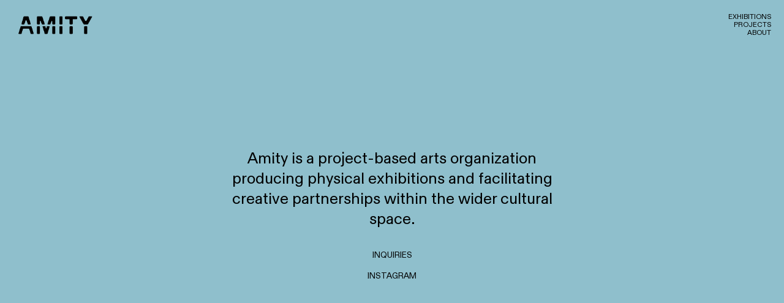

--- FILE ---
content_type: text/html; charset=UTF-8
request_url: https://amity.biz/About
body_size: 22654
content:
<!DOCTYPE html>
<!-- 

        Running on cargo.site

-->
<html lang="en" data-predefined-style="true" data-css-presets="true" data-css-preset data-typography-preset>
	<head>
<script>
				var __cargo_context__ = 'live';
				var __cargo_js_ver__ = 'c=3451682563';
				var __cargo_maint__ = false;
				
				
			</script>
					<meta http-equiv="X-UA-Compatible" content="IE=edge,chrome=1">
		<meta http-equiv="Content-Type" content="text/html; charset=utf-8">
		<meta name="viewport" content="initial-scale=1.0, maximum-scale=1.0, user-scalable=no">
		
			<meta name="robots" content="index,follow">
		<title>About — Amity</title>
		<meta name="description" content="Amity is a project-based arts organization producing physical exhibitions and facilitating creative partnerships within the wider cultural...">
				<meta name="twitter:card" content="summary_large_image">
		<meta name="twitter:title" content="About — Amity">
		<meta name="twitter:description" content="Amity is a project-based arts organization producing physical exhibitions and facilitating creative partnerships within the wider cultural...">
		<meta name="twitter:image" content="">
		<meta property="og:locale" content="en_US">
		<meta property="og:title" content="About — Amity">
		<meta property="og:description" content="Amity is a project-based arts organization producing physical exhibitions and facilitating creative partnerships within the wider cultural...">
		<meta property="og:url" content="https://amity.biz/About">
		<meta property="og:image" content="">
		<meta property="og:type" content="website">

		<link rel="preconnect" href="https://static.cargo.site" crossorigin>
		<link rel="preconnect" href="https://freight.cargo.site" crossorigin>

		<link rel="preconnect" href="https://fonts.gstatic.com" crossorigin>
				<link rel="preconnect" href="https://type.cargo.site" crossorigin>

		<!--<link rel="preload" href="https://static.cargo.site/assets/social/IconFont-Regular-0.9.3.woff2" as="font" type="font/woff" crossorigin>-->

		

		<link href="https://freight.cargo.site/t/original/i/a97ac612f1f780909aabc2aa16c01138f228ad22719d8c59aaaad1f34028fb65/AMITY_FAVI.ico" rel="shortcut icon">
		<link href="https://amity.biz/rss" rel="alternate" type="application/rss+xml" title="Amity feed">

		<link href="//fonts.googleapis.com/css?family=Pinyon Script:400&c=3451682563&" id="" rel="stylesheet" type="text/css" />
<link href="https://amity.biz/stylesheet?c=3451682563&1697413459" id="member_stylesheet" rel="stylesheet" type="text/css" />
<style id="">@font-face{font-family:Icons;src:url(https://static.cargo.site/assets/social/IconFont-Regular-0.9.3.woff2);unicode-range:U+E000-E15C,U+F0000,U+FE0E}@font-face{font-family:Icons;src:url(https://static.cargo.site/assets/social/IconFont-Regular-0.9.3.woff2);font-weight:240;unicode-range:U+E000-E15C,U+F0000,U+FE0E}@font-face{font-family:Icons;src:url(https://static.cargo.site/assets/social/IconFont-Regular-0.9.3.woff2);unicode-range:U+E000-E15C,U+F0000,U+FE0E;font-weight:400}@font-face{font-family:Icons;src:url(https://static.cargo.site/assets/social/IconFont-Regular-0.9.3.woff2);unicode-range:U+E000-E15C,U+F0000,U+FE0E;font-weight:600}@font-face{font-family:Icons;src:url(https://static.cargo.site/assets/social/IconFont-Regular-0.9.3.woff2);unicode-range:U+E000-E15C,U+F0000,U+FE0E;font-weight:800}@font-face{font-family:Icons;src:url(https://static.cargo.site/assets/social/IconFont-Regular-0.9.3.woff2);unicode-range:U+E000-E15C,U+F0000,U+FE0E;font-style:italic}@font-face{font-family:Icons;src:url(https://static.cargo.site/assets/social/IconFont-Regular-0.9.3.woff2);unicode-range:U+E000-E15C,U+F0000,U+FE0E;font-weight:200;font-style:italic}@font-face{font-family:Icons;src:url(https://static.cargo.site/assets/social/IconFont-Regular-0.9.3.woff2);unicode-range:U+E000-E15C,U+F0000,U+FE0E;font-weight:400;font-style:italic}@font-face{font-family:Icons;src:url(https://static.cargo.site/assets/social/IconFont-Regular-0.9.3.woff2);unicode-range:U+E000-E15C,U+F0000,U+FE0E;font-weight:600;font-style:italic}@font-face{font-family:Icons;src:url(https://static.cargo.site/assets/social/IconFont-Regular-0.9.3.woff2);unicode-range:U+E000-E15C,U+F0000,U+FE0E;font-weight:800;font-style:italic}body.iconfont-loading,body.iconfont-loading *{color:transparent!important}body{-moz-osx-font-smoothing:grayscale;-webkit-font-smoothing:antialiased;-webkit-text-size-adjust:none}body.no-scroll{overflow:hidden}/*!
 * Content
 */.page{word-wrap:break-word}:focus{outline:0}.pointer-events-none{pointer-events:none}.pointer-events-auto{pointer-events:auto}.pointer-events-none .page_content .audio-player,.pointer-events-none .page_content .shop_product,.pointer-events-none .page_content a,.pointer-events-none .page_content audio,.pointer-events-none .page_content button,.pointer-events-none .page_content details,.pointer-events-none .page_content iframe,.pointer-events-none .page_content img,.pointer-events-none .page_content input,.pointer-events-none .page_content video{pointer-events:auto}.pointer-events-none .page_content *>a,.pointer-events-none .page_content>a{position:relative}s *{text-transform:inherit}#toolset{position:fixed;bottom:10px;right:10px;z-index:8}.mobile #toolset,.template_site_inframe #toolset{display:none}#toolset a{display:block;height:24px;width:24px;margin:0;padding:0;text-decoration:none;background:rgba(0,0,0,.2)}#toolset a:hover{background:rgba(0,0,0,.8)}[data-adminview] #toolset a,[data-adminview] #toolset_admin a{background:rgba(0,0,0,.04);pointer-events:none;cursor:default}#toolset_admin a:active{background:rgba(0,0,0,.7)}#toolset_admin a svg>*{transform:scale(1.1) translate(0,-.5px);transform-origin:50% 50%}#toolset_admin a svg{pointer-events:none;width:100%!important;height:auto!important}#following-container{overflow:auto;-webkit-overflow-scrolling:touch}#following-container iframe{height:100%;width:100%;position:absolute;top:0;left:0;right:0;bottom:0}:root{--following-width:-400px;--following-animation-duration:450ms}@keyframes following-open{0%{transform:translateX(0)}100%{transform:translateX(var(--following-width))}}@keyframes following-open-inverse{0%{transform:translateX(0)}100%{transform:translateX(calc(-1 * var(--following-width)))}}@keyframes following-close{0%{transform:translateX(var(--following-width))}100%{transform:translateX(0)}}@keyframes following-close-inverse{0%{transform:translateX(calc(-1 * var(--following-width)))}100%{transform:translateX(0)}}body.animate-left{animation:following-open var(--following-animation-duration);animation-fill-mode:both;animation-timing-function:cubic-bezier(.24,1,.29,1)}#following-container.animate-left{animation:following-close-inverse var(--following-animation-duration);animation-fill-mode:both;animation-timing-function:cubic-bezier(.24,1,.29,1)}#following-container.animate-left #following-frame{animation:following-close var(--following-animation-duration);animation-fill-mode:both;animation-timing-function:cubic-bezier(.24,1,.29,1)}body.animate-right{animation:following-close var(--following-animation-duration);animation-fill-mode:both;animation-timing-function:cubic-bezier(.24,1,.29,1)}#following-container.animate-right{animation:following-open-inverse var(--following-animation-duration);animation-fill-mode:both;animation-timing-function:cubic-bezier(.24,1,.29,1)}#following-container.animate-right #following-frame{animation:following-open var(--following-animation-duration);animation-fill-mode:both;animation-timing-function:cubic-bezier(.24,1,.29,1)}.slick-slider{position:relative;display:block;-moz-box-sizing:border-box;box-sizing:border-box;-webkit-user-select:none;-moz-user-select:none;-ms-user-select:none;user-select:none;-webkit-touch-callout:none;-khtml-user-select:none;-ms-touch-action:pan-y;touch-action:pan-y;-webkit-tap-highlight-color:transparent}.slick-list{position:relative;display:block;overflow:hidden;margin:0;padding:0}.slick-list:focus{outline:0}.slick-list.dragging{cursor:pointer;cursor:hand}.slick-slider .slick-list,.slick-slider .slick-track{transform:translate3d(0,0,0);will-change:transform}.slick-track{position:relative;top:0;left:0;display:block}.slick-track:after,.slick-track:before{display:table;content:'';width:1px;height:1px;margin-top:-1px;margin-left:-1px}.slick-track:after{clear:both}.slick-loading .slick-track{visibility:hidden}.slick-slide{display:none;float:left;height:100%;min-height:1px}[dir=rtl] .slick-slide{float:right}.content .slick-slide img{display:inline-block}.content .slick-slide img:not(.image-zoom){cursor:pointer}.content .scrub .slick-list,.content .scrub .slick-slide img:not(.image-zoom){cursor:ew-resize}body.slideshow-scrub-dragging *{cursor:ew-resize!important}.content .slick-slide img:not([src]),.content .slick-slide img[src='']{width:100%;height:auto}.slick-slide.slick-loading img{display:none}.slick-slide.dragging img{pointer-events:none}.slick-initialized .slick-slide{display:block}.slick-loading .slick-slide{visibility:hidden}.slick-vertical .slick-slide{display:block;height:auto;border:1px solid transparent}.slick-arrow.slick-hidden{display:none}.slick-arrow{position:absolute;z-index:9;width:0;top:0;height:100%;cursor:pointer;will-change:opacity;-webkit-transition:opacity 333ms cubic-bezier(.4,0,.22,1);transition:opacity 333ms cubic-bezier(.4,0,.22,1)}.slick-arrow.hidden{opacity:0}.slick-arrow svg{position:absolute;width:36px;height:36px;top:0;left:0;right:0;bottom:0;margin:auto;transform:translate(.25px,.25px)}.slick-arrow svg.right-arrow{transform:translate(.25px,.25px) scaleX(-1)}.slick-arrow svg:active{opacity:.75}.slick-arrow svg .arrow-shape{fill:none!important;stroke:#fff;stroke-linecap:square}.slick-arrow svg .arrow-outline{fill:none!important;stroke-width:2.5px;stroke:rgba(0,0,0,.6);stroke-linecap:square}.slick-arrow.slick-next{right:0;text-align:right}.slick-next svg,.wallpaper-navigation .slick-next svg{margin-right:10px}.mobile .slick-next svg{margin-right:10px}.slick-arrow.slick-prev{text-align:left}.slick-prev svg,.wallpaper-navigation .slick-prev svg{margin-left:10px}.mobile .slick-prev svg{margin-left:10px}.loading_animation{display:none;vertical-align:middle;z-index:15;line-height:0;pointer-events:none;border-radius:100%}.loading_animation.hidden{display:none}.loading_animation.pulsing{opacity:0;display:inline-block;animation-delay:.1s;-webkit-animation-delay:.1s;-moz-animation-delay:.1s;animation-duration:12s;animation-iteration-count:infinite;animation:fade-pulse-in .5s ease-in-out;-moz-animation:fade-pulse-in .5s ease-in-out;-webkit-animation:fade-pulse-in .5s ease-in-out;-webkit-animation-fill-mode:forwards;-moz-animation-fill-mode:forwards;animation-fill-mode:forwards}.loading_animation.pulsing.no-delay{animation-delay:0s;-webkit-animation-delay:0s;-moz-animation-delay:0s}.loading_animation div{border-radius:100%}.loading_animation div svg{max-width:100%;height:auto}.loading_animation div,.loading_animation div svg{width:20px;height:20px}.loading_animation.full-width svg{width:100%;height:auto}.loading_animation.full-width.big svg{width:100px;height:100px}.loading_animation div svg>*{fill:#ccc}.loading_animation div{-webkit-animation:spin-loading 12s ease-out;-webkit-animation-iteration-count:infinite;-moz-animation:spin-loading 12s ease-out;-moz-animation-iteration-count:infinite;animation:spin-loading 12s ease-out;animation-iteration-count:infinite}.loading_animation.hidden{display:none}[data-backdrop] .loading_animation{position:absolute;top:15px;left:15px;z-index:99}.loading_animation.position-absolute.middle{top:calc(50% - 10px);left:calc(50% - 10px)}.loading_animation.position-absolute.topleft{top:0;left:0}.loading_animation.position-absolute.middleright{top:calc(50% - 10px);right:1rem}.loading_animation.position-absolute.middleleft{top:calc(50% - 10px);left:1rem}.loading_animation.gray div svg>*{fill:#999}.loading_animation.gray-dark div svg>*{fill:#666}.loading_animation.gray-darker div svg>*{fill:#555}.loading_animation.gray-light div svg>*{fill:#ccc}.loading_animation.white div svg>*{fill:rgba(255,255,255,.85)}.loading_animation.blue div svg>*{fill:#698fff}.loading_animation.inline{display:inline-block;margin-bottom:.5ex}.loading_animation.inline.left{margin-right:.5ex}@-webkit-keyframes fade-pulse-in{0%{opacity:0}50%{opacity:.5}100%{opacity:1}}@-moz-keyframes fade-pulse-in{0%{opacity:0}50%{opacity:.5}100%{opacity:1}}@keyframes fade-pulse-in{0%{opacity:0}50%{opacity:.5}100%{opacity:1}}@-webkit-keyframes pulsate{0%{opacity:1}50%{opacity:0}100%{opacity:1}}@-moz-keyframes pulsate{0%{opacity:1}50%{opacity:0}100%{opacity:1}}@keyframes pulsate{0%{opacity:1}50%{opacity:0}100%{opacity:1}}@-webkit-keyframes spin-loading{0%{transform:rotate(0)}9%{transform:rotate(1050deg)}18%{transform:rotate(-1090deg)}20%{transform:rotate(-1080deg)}23%{transform:rotate(-1080deg)}28%{transform:rotate(-1095deg)}29%{transform:rotate(-1065deg)}34%{transform:rotate(-1080deg)}35%{transform:rotate(-1050deg)}40%{transform:rotate(-1065deg)}41%{transform:rotate(-1035deg)}44%{transform:rotate(-1035deg)}47%{transform:rotate(-2160deg)}50%{transform:rotate(-2160deg)}56%{transform:rotate(45deg)}60%{transform:rotate(45deg)}80%{transform:rotate(6120deg)}100%{transform:rotate(0)}}@keyframes spin-loading{0%{transform:rotate(0)}9%{transform:rotate(1050deg)}18%{transform:rotate(-1090deg)}20%{transform:rotate(-1080deg)}23%{transform:rotate(-1080deg)}28%{transform:rotate(-1095deg)}29%{transform:rotate(-1065deg)}34%{transform:rotate(-1080deg)}35%{transform:rotate(-1050deg)}40%{transform:rotate(-1065deg)}41%{transform:rotate(-1035deg)}44%{transform:rotate(-1035deg)}47%{transform:rotate(-2160deg)}50%{transform:rotate(-2160deg)}56%{transform:rotate(45deg)}60%{transform:rotate(45deg)}80%{transform:rotate(6120deg)}100%{transform:rotate(0)}}[grid-row]{align-items:flex-start;box-sizing:border-box;display:-webkit-box;display:-webkit-flex;display:-ms-flexbox;display:flex;-webkit-flex-wrap:wrap;-ms-flex-wrap:wrap;flex-wrap:wrap}[grid-col]{box-sizing:border-box}[grid-row] [grid-col].empty:after{content:"\0000A0";cursor:text}body.mobile[data-adminview=content-editproject] [grid-row] [grid-col].empty:after{display:none}[grid-col=auto]{-webkit-box-flex:1;-webkit-flex:1;-ms-flex:1;flex:1}[grid-col=x12]{width:100%}[grid-col=x11]{width:50%}[grid-col=x10]{width:33.33%}[grid-col=x9]{width:25%}[grid-col=x8]{width:20%}[grid-col=x7]{width:16.666666667%}[grid-col=x6]{width:14.285714286%}[grid-col=x5]{width:12.5%}[grid-col=x4]{width:11.111111111%}[grid-col=x3]{width:10%}[grid-col=x2]{width:9.090909091%}[grid-col=x1]{width:8.333333333%}[grid-col="1"]{width:8.33333%}[grid-col="2"]{width:16.66667%}[grid-col="3"]{width:25%}[grid-col="4"]{width:33.33333%}[grid-col="5"]{width:41.66667%}[grid-col="6"]{width:50%}[grid-col="7"]{width:58.33333%}[grid-col="8"]{width:66.66667%}[grid-col="9"]{width:75%}[grid-col="10"]{width:83.33333%}[grid-col="11"]{width:91.66667%}[grid-col="12"]{width:100%}body.mobile [grid-responsive] [grid-col]{width:100%;-webkit-box-flex:none;-webkit-flex:none;-ms-flex:none;flex:none}[data-ce-host=true][contenteditable=true] [grid-pad]{pointer-events:none}[data-ce-host=true][contenteditable=true] [grid-pad]>*{pointer-events:auto}[grid-pad="0"]{padding:0}[grid-pad="0.25"]{padding:.125rem}[grid-pad="0.5"]{padding:.25rem}[grid-pad="0.75"]{padding:.375rem}[grid-pad="1"]{padding:.5rem}[grid-pad="1.25"]{padding:.625rem}[grid-pad="1.5"]{padding:.75rem}[grid-pad="1.75"]{padding:.875rem}[grid-pad="2"]{padding:1rem}[grid-pad="2.5"]{padding:1.25rem}[grid-pad="3"]{padding:1.5rem}[grid-pad="3.5"]{padding:1.75rem}[grid-pad="4"]{padding:2rem}[grid-pad="5"]{padding:2.5rem}[grid-pad="6"]{padding:3rem}[grid-pad="7"]{padding:3.5rem}[grid-pad="8"]{padding:4rem}[grid-pad="9"]{padding:4.5rem}[grid-pad="10"]{padding:5rem}[grid-gutter="0"]{margin:0}[grid-gutter="0.5"]{margin:-.25rem}[grid-gutter="1"]{margin:-.5rem}[grid-gutter="1.5"]{margin:-.75rem}[grid-gutter="2"]{margin:-1rem}[grid-gutter="2.5"]{margin:-1.25rem}[grid-gutter="3"]{margin:-1.5rem}[grid-gutter="3.5"]{margin:-1.75rem}[grid-gutter="4"]{margin:-2rem}[grid-gutter="5"]{margin:-2.5rem}[grid-gutter="6"]{margin:-3rem}[grid-gutter="7"]{margin:-3.5rem}[grid-gutter="8"]{margin:-4rem}[grid-gutter="10"]{margin:-5rem}[grid-gutter="12"]{margin:-6rem}[grid-gutter="14"]{margin:-7rem}[grid-gutter="16"]{margin:-8rem}[grid-gutter="18"]{margin:-9rem}[grid-gutter="20"]{margin:-10rem}small{max-width:100%;text-decoration:inherit}img:not([src]),img[src='']{outline:1px solid rgba(177,177,177,.4);outline-offset:-1px;content:url([data-uri])}img.image-zoom{cursor:-webkit-zoom-in;cursor:-moz-zoom-in;cursor:zoom-in}#imprimatur{color:#333;font-size:10px;font-family:-apple-system,BlinkMacSystemFont,"Segoe UI",Roboto,Oxygen,Ubuntu,Cantarell,"Open Sans","Helvetica Neue",sans-serif,"Sans Serif",Icons;/*!System*/position:fixed;opacity:.3;right:-28px;bottom:160px;transform:rotate(270deg);-ms-transform:rotate(270deg);-webkit-transform:rotate(270deg);z-index:8;text-transform:uppercase;color:#999;opacity:.5;padding-bottom:2px;text-decoration:none}.mobile #imprimatur{display:none}bodycopy cargo-link a{font-family:-apple-system,BlinkMacSystemFont,"Segoe UI",Roboto,Oxygen,Ubuntu,Cantarell,"Open Sans","Helvetica Neue",sans-serif,"Sans Serif",Icons;/*!System*/font-size:12px;font-style:normal;font-weight:400;transform:rotate(270deg);text-decoration:none;position:fixed!important;right:-27px;bottom:100px;text-decoration:none;letter-spacing:normal;background:0 0;border:0;border-bottom:0;outline:0}/*! PhotoSwipe Default UI CSS by Dmitry Semenov | photoswipe.com | MIT license */.pswp--has_mouse .pswp__button--arrow--left,.pswp--has_mouse .pswp__button--arrow--right,.pswp__ui{visibility:visible}.pswp--minimal--dark .pswp__top-bar,.pswp__button{background:0 0}.pswp,.pswp__bg,.pswp__container,.pswp__img--placeholder,.pswp__zoom-wrap,.quick-view-navigation{-webkit-backface-visibility:hidden}.pswp__button{cursor:pointer;opacity:1;-webkit-appearance:none;transition:opacity .2s;-webkit-box-shadow:none;box-shadow:none}.pswp__button-close>svg{top:10px;right:10px;margin-left:auto}.pswp--touch .quick-view-navigation{display:none}.pswp__ui{-webkit-font-smoothing:auto;opacity:1;z-index:1550}.quick-view-navigation{will-change:opacity;-webkit-transition:opacity 333ms cubic-bezier(.4,0,.22,1);transition:opacity 333ms cubic-bezier(.4,0,.22,1)}.quick-view-navigation .pswp__group .pswp__button{pointer-events:auto}.pswp__button>svg{position:absolute;width:36px;height:36px}.quick-view-navigation .pswp__group:active svg{opacity:.75}.pswp__button svg .shape-shape{fill:#fff}.pswp__button svg .shape-outline{fill:#000}.pswp__button-prev>svg{top:0;bottom:0;left:10px;margin:auto}.pswp__button-next>svg{top:0;bottom:0;right:10px;margin:auto}.quick-view-navigation .pswp__group .pswp__button-prev{position:absolute;left:0;top:0;width:0;height:100%}.quick-view-navigation .pswp__group .pswp__button-next{position:absolute;right:0;top:0;width:0;height:100%}.quick-view-navigation .close-button,.quick-view-navigation .left-arrow,.quick-view-navigation .right-arrow{transform:translate(.25px,.25px)}.quick-view-navigation .right-arrow{transform:translate(.25px,.25px) scaleX(-1)}.pswp__button svg .shape-outline{fill:transparent!important;stroke:#000;stroke-width:2.5px;stroke-linecap:square}.pswp__button svg .shape-shape{fill:transparent!important;stroke:#fff;stroke-width:1.5px;stroke-linecap:square}.pswp__bg,.pswp__scroll-wrap,.pswp__zoom-wrap{width:100%;position:absolute}.quick-view-navigation .pswp__group .pswp__button-close{margin:0}.pswp__container,.pswp__item,.pswp__zoom-wrap{right:0;bottom:0;top:0;position:absolute;left:0}.pswp__ui--hidden .pswp__button{opacity:.001}.pswp__ui--hidden .pswp__button,.pswp__ui--hidden .pswp__button *{pointer-events:none}.pswp .pswp__ui.pswp__ui--displaynone{display:none}.pswp__element--disabled{display:none!important}/*! PhotoSwipe main CSS by Dmitry Semenov | photoswipe.com | MIT license */.pswp{position:fixed;display:none;height:100%;width:100%;top:0;left:0;right:0;bottom:0;margin:auto;-ms-touch-action:none;touch-action:none;z-index:9999999;-webkit-text-size-adjust:100%;line-height:initial;letter-spacing:initial;outline:0}.pswp img{max-width:none}.pswp--zoom-disabled .pswp__img{cursor:default!important}.pswp--animate_opacity{opacity:.001;will-change:opacity;-webkit-transition:opacity 333ms cubic-bezier(.4,0,.22,1);transition:opacity 333ms cubic-bezier(.4,0,.22,1)}.pswp--open{display:block}.pswp--zoom-allowed .pswp__img{cursor:-webkit-zoom-in;cursor:-moz-zoom-in;cursor:zoom-in}.pswp--zoomed-in .pswp__img{cursor:-webkit-grab;cursor:-moz-grab;cursor:grab}.pswp--dragging .pswp__img{cursor:-webkit-grabbing;cursor:-moz-grabbing;cursor:grabbing}.pswp__bg{left:0;top:0;height:100%;opacity:0;transform:translateZ(0);will-change:opacity}.pswp__scroll-wrap{left:0;top:0;height:100%}.pswp__container,.pswp__zoom-wrap{-ms-touch-action:none;touch-action:none}.pswp__container,.pswp__img{-webkit-user-select:none;-moz-user-select:none;-ms-user-select:none;user-select:none;-webkit-tap-highlight-color:transparent;-webkit-touch-callout:none}.pswp__zoom-wrap{-webkit-transform-origin:left top;-ms-transform-origin:left top;transform-origin:left top;-webkit-transition:-webkit-transform 222ms cubic-bezier(.4,0,.22,1);transition:transform 222ms cubic-bezier(.4,0,.22,1)}.pswp__bg{-webkit-transition:opacity 222ms cubic-bezier(.4,0,.22,1);transition:opacity 222ms cubic-bezier(.4,0,.22,1)}.pswp--animated-in .pswp__bg,.pswp--animated-in .pswp__zoom-wrap{-webkit-transition:none;transition:none}.pswp--hide-overflow .pswp__scroll-wrap,.pswp--hide-overflow.pswp{overflow:hidden}.pswp__img{position:absolute;width:auto;height:auto;top:0;left:0}.pswp__img--placeholder--blank{background:#222}.pswp--ie .pswp__img{width:100%!important;height:auto!important;left:0;top:0}.pswp__ui--idle{opacity:0}.pswp__error-msg{position:absolute;left:0;top:50%;width:100%;text-align:center;font-size:14px;line-height:16px;margin-top:-8px;color:#ccc}.pswp__error-msg a{color:#ccc;text-decoration:underline}.pswp__error-msg{font-family:-apple-system,BlinkMacSystemFont,"Segoe UI",Roboto,Oxygen,Ubuntu,Cantarell,"Open Sans","Helvetica Neue",sans-serif}.quick-view.mouse-down .iframe-item{pointer-events:none!important}.quick-view-caption-positioner{pointer-events:none;width:100%;height:100%}.quick-view-caption-wrapper{margin:auto;position:absolute;bottom:0;left:0;right:0}.quick-view-horizontal-align-left .quick-view-caption-wrapper{margin-left:0}.quick-view-horizontal-align-right .quick-view-caption-wrapper{margin-right:0}[data-quick-view-caption]{transition:.1s opacity ease-in-out;position:absolute;bottom:0;left:0;right:0}.quick-view-horizontal-align-left [data-quick-view-caption]{text-align:left}.quick-view-horizontal-align-right [data-quick-view-caption]{text-align:right}.quick-view-caption{transition:.1s opacity ease-in-out}.quick-view-caption>*{display:inline-block}.quick-view-caption *{pointer-events:auto}.quick-view-caption.hidden{opacity:0}.shop_product .dropdown_wrapper{flex:0 0 100%;position:relative}.shop_product select{appearance:none;-moz-appearance:none;-webkit-appearance:none;outline:0;-webkit-font-smoothing:antialiased;-moz-osx-font-smoothing:grayscale;cursor:pointer;border-radius:0;white-space:nowrap;overflow:hidden!important;text-overflow:ellipsis}.shop_product select.dropdown::-ms-expand{display:none}.shop_product a{cursor:pointer;border-bottom:none;text-decoration:none}.shop_product a.out-of-stock{pointer-events:none}body.audio-player-dragging *{cursor:ew-resize!important}.audio-player{display:inline-flex;flex:1 0 calc(100% - 2px);width:calc(100% - 2px)}.audio-player .button{height:100%;flex:0 0 3.3rem;display:flex}.audio-player .separator{left:3.3rem;height:100%}.audio-player .buffer{width:0%;height:100%;transition:left .3s linear,width .3s linear}.audio-player.seeking .buffer{transition:left 0s,width 0s}.audio-player.seeking{user-select:none;-webkit-user-select:none;cursor:ew-resize}.audio-player.seeking *{user-select:none;-webkit-user-select:none;cursor:ew-resize}.audio-player .bar{overflow:hidden;display:flex;justify-content:space-between;align-content:center;flex-grow:1}.audio-player .progress{width:0%;height:100%;transition:width .3s linear}.audio-player.seeking .progress{transition:width 0s}.audio-player .pause,.audio-player .play{cursor:pointer;height:100%}.audio-player .note-icon{margin:auto 0;order:2;flex:0 1 auto}.audio-player .title{white-space:nowrap;overflow:hidden;text-overflow:ellipsis;pointer-events:none;user-select:none;padding:.5rem 0 .5rem 1rem;margin:auto auto auto 0;flex:0 3 auto;min-width:0;width:100%}.audio-player .total-time{flex:0 1 auto;margin:auto 0}.audio-player .current-time,.audio-player .play-text{flex:0 1 auto;margin:auto 0}.audio-player .stream-anim{user-select:none;margin:auto auto auto 0}.audio-player .stream-anim span{display:inline-block}.audio-player .buffer,.audio-player .current-time,.audio-player .note-svg,.audio-player .play-text,.audio-player .separator,.audio-player .total-time{user-select:none;pointer-events:none}.audio-player .buffer,.audio-player .play-text,.audio-player .progress{position:absolute}.audio-player,.audio-player .bar,.audio-player .button,.audio-player .current-time,.audio-player .note-icon,.audio-player .pause,.audio-player .play,.audio-player .total-time{position:relative}body.mobile .audio-player,body.mobile .audio-player *{-webkit-touch-callout:none}#standalone-admin-frame{border:0;width:400px;position:absolute;right:0;top:0;height:100vh;z-index:99}body[standalone-admin=true] #standalone-admin-frame{transform:translate(0,0)}body[standalone-admin=true] .main_container{width:calc(100% - 400px)}body[standalone-admin=false] #standalone-admin-frame{transform:translate(100%,0)}body[standalone-admin=false] .main_container{width:100%}.toggle_standaloneAdmin{position:fixed;top:0;right:400px;height:40px;width:40px;z-index:999;cursor:pointer;background-color:rgba(0,0,0,.4)}.toggle_standaloneAdmin:active{opacity:.7}body[standalone-admin=false] .toggle_standaloneAdmin{right:0}.toggle_standaloneAdmin *{color:#fff;fill:#fff}.toggle_standaloneAdmin svg{padding:6px;width:100%;height:100%;opacity:.85}body[standalone-admin=false] .toggle_standaloneAdmin #close,body[standalone-admin=true] .toggle_standaloneAdmin #backdropsettings{display:none}.toggle_standaloneAdmin>div{width:100%;height:100%}#admin_toggle_button{position:fixed;top:50%;transform:translate(0,-50%);right:400px;height:36px;width:12px;z-index:999;cursor:pointer;background-color:rgba(0,0,0,.09);padding-left:2px;margin-right:5px}#admin_toggle_button .bar{content:'';background:rgba(0,0,0,.09);position:fixed;width:5px;bottom:0;top:0;z-index:10}#admin_toggle_button:active{background:rgba(0,0,0,.065)}#admin_toggle_button *{color:#fff;fill:#fff}#admin_toggle_button svg{padding:0;width:16px;height:36px;margin-left:1px;opacity:1}#admin_toggle_button svg *{fill:#fff;opacity:1}#admin_toggle_button[data-state=closed] .toggle_admin_close{display:none}#admin_toggle_button[data-state=closed],#admin_toggle_button[data-state=closed] .toggle_admin_open{width:20px;cursor:pointer;margin:0}#admin_toggle_button[data-state=closed] svg{margin-left:2px}#admin_toggle_button[data-state=open] .toggle_admin_open{display:none}select,select *{text-rendering:auto!important}b b{font-weight:inherit}*{-webkit-box-sizing:border-box;-moz-box-sizing:border-box;box-sizing:border-box}customhtml>*{position:relative;z-index:10}body,html{min-height:100vh;margin:0;padding:0}html{touch-action:manipulation;position:relative;background-color:#fff}.main_container{min-height:100vh;width:100%;overflow:hidden}.container{display:-webkit-box;display:-webkit-flex;display:-moz-box;display:-ms-flexbox;display:flex;-webkit-flex-wrap:wrap;-moz-flex-wrap:wrap;-ms-flex-wrap:wrap;flex-wrap:wrap;max-width:100%;width:100%;overflow:visible}.container{align-items:flex-start;-webkit-align-items:flex-start}.page{z-index:2}.page ul li>text-limit{display:block}.content,.content_container,.pinned{-webkit-flex:1 0 auto;-moz-flex:1 0 auto;-ms-flex:1 0 auto;flex:1 0 auto;max-width:100%}.content_container{width:100%}.content_container.full_height{min-height:100vh}.page_background{position:absolute;top:0;left:0;width:100%;height:100%}.page_container{position:relative;overflow:visible;width:100%}.backdrop{position:absolute;top:0;z-index:1;width:100%;height:100%;max-height:100vh}.backdrop>div{position:absolute;top:0;left:0;width:100%;height:100%;-webkit-backface-visibility:hidden;backface-visibility:hidden;transform:translate3d(0,0,0);contain:strict}[data-backdrop].backdrop>div[data-overflowing]{max-height:100vh;position:absolute;top:0;left:0}body.mobile [split-responsive]{display:flex;flex-direction:column}body.mobile [split-responsive] .container{width:100%;order:2}body.mobile [split-responsive] .backdrop{position:relative;height:50vh;width:100%;order:1}body.mobile [split-responsive] [data-auxiliary].backdrop{position:absolute;height:50vh;width:100%;order:1}.page{position:relative;z-index:2}img[data-align=left]{float:left}img[data-align=right]{float:right}[data-rotation]{transform-origin:center center}.content .page_content:not([contenteditable=true]) [data-draggable]{pointer-events:auto!important;backface-visibility:hidden}.preserve-3d{-moz-transform-style:preserve-3d;transform-style:preserve-3d}.content .page_content:not([contenteditable=true]) [data-draggable] iframe{pointer-events:none!important}.dragging-active iframe{pointer-events:none!important}.content .page_content:not([contenteditable=true]) [data-draggable]:active{opacity:1}.content .scroll-transition-fade{transition:transform 1s ease-in-out,opacity .8s ease-in-out}.content .scroll-transition-fade.below-viewport{opacity:0;transform:translateY(40px)}.mobile.full_width .page_container:not([split-layout]) .container_width{width:100%}[data-view=pinned_bottom] .bottom_pin_invisibility{visibility:hidden}.pinned{position:relative;width:100%}.pinned .page_container.accommodate:not(.fixed):not(.overlay){z-index:2}.pinned .page_container.overlay{position:absolute;z-index:4}.pinned .page_container.overlay.fixed{position:fixed}.pinned .page_container.overlay.fixed .page{max-height:100vh;-webkit-overflow-scrolling:touch}.pinned .page_container.overlay.fixed .page.allow-scroll{overflow-y:auto;overflow-x:hidden}.pinned .page_container.overlay.fixed .page.allow-scroll{align-items:flex-start;-webkit-align-items:flex-start}.pinned .page_container .page.allow-scroll::-webkit-scrollbar{width:0;background:0 0;display:none}.pinned.pinned_top .page_container.overlay{left:0;top:0}.pinned.pinned_bottom .page_container.overlay{left:0;bottom:0}div[data-container=set]:empty{margin-top:1px}.thumbnails{position:relative;z-index:1}[thumbnails=grid]{align-items:baseline}[thumbnails=justify] .thumbnail{box-sizing:content-box}[thumbnails][data-padding-zero] .thumbnail{margin-bottom:-1px}[thumbnails=montessori] .thumbnail{pointer-events:auto;position:absolute}[thumbnails] .thumbnail>a{display:block;text-decoration:none}[thumbnails=montessori]{height:0}[thumbnails][data-resizing],[thumbnails][data-resizing] *{cursor:nwse-resize}[thumbnails] .thumbnail .resize-handle{cursor:nwse-resize;width:26px;height:26px;padding:5px;position:absolute;opacity:.75;right:-1px;bottom:-1px;z-index:100}[thumbnails][data-resizing] .resize-handle{display:none}[thumbnails] .thumbnail .resize-handle svg{position:absolute;top:0;left:0}[thumbnails] .thumbnail .resize-handle:hover{opacity:1}[data-can-move].thumbnail .resize-handle svg .resize_path_outline{fill:#fff}[data-can-move].thumbnail .resize-handle svg .resize_path{fill:#000}[thumbnails=montessori] .thumbnail_sizer{height:0;width:100%;position:relative;padding-bottom:100%;pointer-events:none}[thumbnails] .thumbnail img{display:block;min-height:3px;margin-bottom:0}[thumbnails] .thumbnail img:not([src]),img[src=""]{margin:0!important;width:100%;min-height:3px;height:100%!important;position:absolute}[aspect-ratio="1x1"].thumb_image{height:0;padding-bottom:100%;overflow:hidden}[aspect-ratio="4x3"].thumb_image{height:0;padding-bottom:75%;overflow:hidden}[aspect-ratio="16x9"].thumb_image{height:0;padding-bottom:56.25%;overflow:hidden}[thumbnails] .thumb_image{width:100%;position:relative}[thumbnails][thumbnail-vertical-align=top]{align-items:flex-start}[thumbnails][thumbnail-vertical-align=middle]{align-items:center}[thumbnails][thumbnail-vertical-align=bottom]{align-items:baseline}[thumbnails][thumbnail-horizontal-align=left]{justify-content:flex-start}[thumbnails][thumbnail-horizontal-align=middle]{justify-content:center}[thumbnails][thumbnail-horizontal-align=right]{justify-content:flex-end}.thumb_image.default_image>svg{position:absolute;top:0;left:0;bottom:0;right:0;width:100%;height:100%}.thumb_image.default_image{outline:1px solid #ccc;outline-offset:-1px;position:relative}.mobile.full_width [data-view=Thumbnail] .thumbnails_width{width:100%}.content [data-draggable] a:active,.content [data-draggable] img:active{opacity:initial}.content .draggable-dragging{opacity:initial}[data-draggable].draggable_visible{visibility:visible}[data-draggable].draggable_hidden{visibility:hidden}.gallery_card [data-draggable],.marquee [data-draggable]{visibility:inherit}[data-draggable]{visibility:visible;background-color:rgba(0,0,0,.003)}#site_menu_panel_container .image-gallery:not(.initialized){height:0;padding-bottom:100%;min-height:initial}.image-gallery:not(.initialized){min-height:100vh;visibility:hidden;width:100%}.image-gallery .gallery_card img{display:block;width:100%;height:auto}.image-gallery .gallery_card{transform-origin:center}.image-gallery .gallery_card.dragging{opacity:.1;transform:initial!important}.image-gallery:not([image-gallery=slideshow]) .gallery_card iframe:only-child,.image-gallery:not([image-gallery=slideshow]) .gallery_card video:only-child{width:100%;height:100%;top:0;left:0;position:absolute}.image-gallery[image-gallery=slideshow] .gallery_card video[muted][autoplay]:not([controls]),.image-gallery[image-gallery=slideshow] .gallery_card video[muted][data-autoplay]:not([controls]){pointer-events:none}.image-gallery [image-gallery-pad="0"] video:only-child{object-fit:cover;height:calc(100% + 1px)}div.image-gallery>a,div.image-gallery>iframe,div.image-gallery>img,div.image-gallery>video{display:none}[image-gallery-row]{align-items:flex-start;box-sizing:border-box;display:-webkit-box;display:-webkit-flex;display:-ms-flexbox;display:flex;-webkit-flex-wrap:wrap;-ms-flex-wrap:wrap;flex-wrap:wrap}.image-gallery .gallery_card_image{width:100%;position:relative}[data-predefined-style=true] .image-gallery a.gallery_card{display:block;border:none}[image-gallery-col]{box-sizing:border-box}[image-gallery-col=x12]{width:100%}[image-gallery-col=x11]{width:50%}[image-gallery-col=x10]{width:33.33%}[image-gallery-col=x9]{width:25%}[image-gallery-col=x8]{width:20%}[image-gallery-col=x7]{width:16.666666667%}[image-gallery-col=x6]{width:14.285714286%}[image-gallery-col=x5]{width:12.5%}[image-gallery-col=x4]{width:11.111111111%}[image-gallery-col=x3]{width:10%}[image-gallery-col=x2]{width:9.090909091%}[image-gallery-col=x1]{width:8.333333333%}.content .page_content [image-gallery-pad].image-gallery{pointer-events:none}.content .page_content [image-gallery-pad].image-gallery .gallery_card_image>*,.content .page_content [image-gallery-pad].image-gallery .gallery_image_caption{pointer-events:auto}.content .page_content [image-gallery-pad="0"]{padding:0}.content .page_content [image-gallery-pad="0.25"]{padding:.125rem}.content .page_content [image-gallery-pad="0.5"]{padding:.25rem}.content .page_content [image-gallery-pad="0.75"]{padding:.375rem}.content .page_content [image-gallery-pad="1"]{padding:.5rem}.content .page_content [image-gallery-pad="1.25"]{padding:.625rem}.content .page_content [image-gallery-pad="1.5"]{padding:.75rem}.content .page_content [image-gallery-pad="1.75"]{padding:.875rem}.content .page_content [image-gallery-pad="2"]{padding:1rem}.content .page_content [image-gallery-pad="2.5"]{padding:1.25rem}.content .page_content [image-gallery-pad="3"]{padding:1.5rem}.content .page_content [image-gallery-pad="3.5"]{padding:1.75rem}.content .page_content [image-gallery-pad="4"]{padding:2rem}.content .page_content [image-gallery-pad="5"]{padding:2.5rem}.content .page_content [image-gallery-pad="6"]{padding:3rem}.content .page_content [image-gallery-pad="7"]{padding:3.5rem}.content .page_content [image-gallery-pad="8"]{padding:4rem}.content .page_content [image-gallery-pad="9"]{padding:4.5rem}.content .page_content [image-gallery-pad="10"]{padding:5rem}.content .page_content [image-gallery-gutter="0"]{margin:0}.content .page_content [image-gallery-gutter="0.5"]{margin:-.25rem}.content .page_content [image-gallery-gutter="1"]{margin:-.5rem}.content .page_content [image-gallery-gutter="1.5"]{margin:-.75rem}.content .page_content [image-gallery-gutter="2"]{margin:-1rem}.content .page_content [image-gallery-gutter="2.5"]{margin:-1.25rem}.content .page_content [image-gallery-gutter="3"]{margin:-1.5rem}.content .page_content [image-gallery-gutter="3.5"]{margin:-1.75rem}.content .page_content [image-gallery-gutter="4"]{margin:-2rem}.content .page_content [image-gallery-gutter="5"]{margin:-2.5rem}.content .page_content [image-gallery-gutter="6"]{margin:-3rem}.content .page_content [image-gallery-gutter="7"]{margin:-3.5rem}.content .page_content [image-gallery-gutter="8"]{margin:-4rem}.content .page_content [image-gallery-gutter="10"]{margin:-5rem}.content .page_content [image-gallery-gutter="12"]{margin:-6rem}.content .page_content [image-gallery-gutter="14"]{margin:-7rem}.content .page_content [image-gallery-gutter="16"]{margin:-8rem}.content .page_content [image-gallery-gutter="18"]{margin:-9rem}.content .page_content [image-gallery-gutter="20"]{margin:-10rem}[image-gallery=slideshow]:not(.initialized)>*{min-height:1px;opacity:0;min-width:100%}[image-gallery=slideshow][data-constrained-by=height] [image-gallery-vertical-align].slick-track{align-items:flex-start}[image-gallery=slideshow] img.image-zoom:active{opacity:initial}[image-gallery=slideshow].slick-initialized .gallery_card{pointer-events:none}[image-gallery=slideshow].slick-initialized .gallery_card.slick-current{pointer-events:auto}[image-gallery=slideshow] .gallery_card:not(.has_caption){line-height:0}.content .page_content [image-gallery=slideshow].image-gallery>*{pointer-events:auto}.content [image-gallery=slideshow].image-gallery.slick-initialized .gallery_card{overflow:hidden;margin:0;display:flex;flex-flow:row wrap;flex-shrink:0}.content [image-gallery=slideshow].image-gallery.slick-initialized .gallery_card.slick-current{overflow:visible}[image-gallery=slideshow] .gallery_image_caption{opacity:1;transition:opacity .3s;-webkit-transition:opacity .3s;width:100%;margin-left:auto;margin-right:auto;clear:both}[image-gallery-horizontal-align=left] .gallery_image_caption{text-align:left}[image-gallery-horizontal-align=middle] .gallery_image_caption{text-align:center}[image-gallery-horizontal-align=right] .gallery_image_caption{text-align:right}[image-gallery=slideshow][data-slideshow-in-transition] .gallery_image_caption{opacity:0;transition:opacity .3s;-webkit-transition:opacity .3s}[image-gallery=slideshow] .gallery_card_image{width:initial;margin:0;display:inline-block}[image-gallery=slideshow] .gallery_card img{margin:0;display:block}[image-gallery=slideshow][data-exploded]{align-items:flex-start;box-sizing:border-box;display:-webkit-box;display:-webkit-flex;display:-ms-flexbox;display:flex;-webkit-flex-wrap:wrap;-ms-flex-wrap:wrap;flex-wrap:wrap;justify-content:flex-start;align-content:flex-start}[image-gallery=slideshow][data-exploded] .gallery_card{padding:1rem;width:16.666%}[image-gallery=slideshow][data-exploded] .gallery_card_image{height:0;display:block;width:100%}[image-gallery=grid]{align-items:baseline}[image-gallery=grid] .gallery_card.has_caption .gallery_card_image{display:block}[image-gallery=grid] [image-gallery-pad="0"].gallery_card{margin-bottom:-1px}[image-gallery=grid] .gallery_card img{margin:0}[image-gallery=columns] .gallery_card img{margin:0}[image-gallery=justify]{align-items:flex-start}[image-gallery=justify] .gallery_card img{margin:0}[image-gallery=montessori][image-gallery-row]{display:block}[image-gallery=montessori] a.gallery_card,[image-gallery=montessori] div.gallery_card{position:absolute;pointer-events:auto}[image-gallery=montessori][data-can-move] .gallery_card,[image-gallery=montessori][data-can-move] .gallery_card .gallery_card_image,[image-gallery=montessori][data-can-move] .gallery_card .gallery_card_image>*{cursor:move}[image-gallery=montessori]{position:relative;height:0}[image-gallery=freeform] .gallery_card{position:relative}[image-gallery=freeform] [image-gallery-pad="0"].gallery_card{margin-bottom:-1px}[image-gallery-vertical-align]{display:flex;flex-flow:row wrap}[image-gallery-vertical-align].slick-track{display:flex;flex-flow:row nowrap}.image-gallery .slick-list{margin-bottom:-.3px}[image-gallery-vertical-align=top]{align-content:flex-start;align-items:flex-start}[image-gallery-vertical-align=middle]{align-items:center;align-content:center}[image-gallery-vertical-align=bottom]{align-content:flex-end;align-items:flex-end}[image-gallery-horizontal-align=left]{justify-content:flex-start}[image-gallery-horizontal-align=middle]{justify-content:center}[image-gallery-horizontal-align=right]{justify-content:flex-end}.image-gallery[data-resizing],.image-gallery[data-resizing] *{cursor:nwse-resize!important}.image-gallery .gallery_card .resize-handle,.image-gallery .gallery_card .resize-handle *{cursor:nwse-resize!important}.image-gallery .gallery_card .resize-handle{width:26px;height:26px;padding:5px;position:absolute;opacity:.75;right:-1px;bottom:-1px;z-index:10}.image-gallery[data-resizing] .resize-handle{display:none}.image-gallery .gallery_card .resize-handle svg{cursor:nwse-resize!important;position:absolute;top:0;left:0}.image-gallery .gallery_card .resize-handle:hover{opacity:1}[data-can-move].gallery_card .resize-handle svg .resize_path_outline{fill:#fff}[data-can-move].gallery_card .resize-handle svg .resize_path{fill:#000}[image-gallery=montessori] .thumbnail_sizer{height:0;width:100%;position:relative;padding-bottom:100%;pointer-events:none}#site_menu_button{display:block;text-decoration:none;pointer-events:auto;z-index:9;vertical-align:top;cursor:pointer;box-sizing:content-box;font-family:Icons}#site_menu_button.custom_icon{padding:0;line-height:0}#site_menu_button.custom_icon img{width:100%;height:auto}#site_menu_wrapper.disabled #site_menu_button{display:none}#site_menu_wrapper.mobile_only #site_menu_button{display:none}body.mobile #site_menu_wrapper.mobile_only:not(.disabled) #site_menu_button:not(.active){display:block}#site_menu_panel_container[data-type=cargo_menu] #site_menu_panel{display:block;position:fixed;top:0;right:0;bottom:0;left:0;z-index:10;cursor:default}.site_menu{pointer-events:auto;position:absolute;z-index:11;top:0;bottom:0;line-height:0;max-width:400px;min-width:300px;font-size:20px;text-align:left;background:rgba(20,20,20,.95);padding:20px 30px 90px 30px;overflow-y:auto;overflow-x:hidden;display:-webkit-box;display:-webkit-flex;display:-ms-flexbox;display:flex;-webkit-box-orient:vertical;-webkit-box-direction:normal;-webkit-flex-direction:column;-ms-flex-direction:column;flex-direction:column;-webkit-box-pack:start;-webkit-justify-content:flex-start;-ms-flex-pack:start;justify-content:flex-start}body.mobile #site_menu_wrapper .site_menu{-webkit-overflow-scrolling:touch;min-width:auto;max-width:100%;width:100%;padding:20px}#site_menu_wrapper[data-sitemenu-position=bottom-left] #site_menu,#site_menu_wrapper[data-sitemenu-position=top-left] #site_menu{left:0}#site_menu_wrapper[data-sitemenu-position=bottom-right] #site_menu,#site_menu_wrapper[data-sitemenu-position=top-right] #site_menu{right:0}#site_menu_wrapper[data-type=page] .site_menu{right:0;left:0;width:100%;padding:0;margin:0;background:0 0}.site_menu_wrapper.open .site_menu{display:block}.site_menu div{display:block}.site_menu a{text-decoration:none;display:inline-block;color:rgba(255,255,255,.75);max-width:100%;overflow:hidden;white-space:nowrap;text-overflow:ellipsis;line-height:1.4}.site_menu div a.active{color:rgba(255,255,255,.4)}.site_menu div.set-link>a{font-weight:700}.site_menu div.hidden{display:none}.site_menu .close{display:block;position:absolute;top:0;right:10px;font-size:60px;line-height:50px;font-weight:200;color:rgba(255,255,255,.4);cursor:pointer;user-select:none}#site_menu_panel_container .page_container{position:relative;overflow:hidden;background:0 0;z-index:2}#site_menu_panel_container .site_menu_page_wrapper{position:fixed;top:0;left:0;overflow-y:auto;-webkit-overflow-scrolling:touch;height:100%;width:100%;z-index:100}#site_menu_panel_container .site_menu_page_wrapper .backdrop{pointer-events:none}#site_menu_panel_container #site_menu_page_overlay{position:fixed;top:0;right:0;bottom:0;left:0;cursor:default;z-index:1}#shop_button{display:block;text-decoration:none;pointer-events:auto;z-index:9;vertical-align:top;cursor:pointer;box-sizing:content-box;font-family:Icons}#shop_button.custom_icon{padding:0;line-height:0}#shop_button.custom_icon img{width:100%;height:auto}#shop_button.disabled{display:none}.loading[data-loading]{display:none;position:fixed;bottom:8px;left:8px;z-index:100}.new_site_button_wrapper{font-size:1.8rem;font-weight:400;color:rgba(0,0,0,.85);font-family:-apple-system,BlinkMacSystemFont,'Segoe UI',Roboto,Oxygen,Ubuntu,Cantarell,'Open Sans','Helvetica Neue',sans-serif,'Sans Serif',Icons;font-style:normal;line-height:1.4;color:#fff;position:fixed;bottom:0;right:0;z-index:999}body.template_site #toolset{display:none!important}body.mobile .new_site_button{display:none}.new_site_button{display:flex;height:44px;cursor:pointer}.new_site_button .plus{width:44px;height:100%}.new_site_button .plus svg{width:100%;height:100%}.new_site_button .plus svg line{stroke:#000;stroke-width:2px}.new_site_button .plus:after,.new_site_button .plus:before{content:'';width:30px;height:2px}.new_site_button .text{background:#0fce83;display:none;padding:7.5px 15px 7.5px 15px;height:100%;font-size:20px;color:#222}.new_site_button:active{opacity:.8}.new_site_button.show_full .text{display:block}.new_site_button.show_full .plus{display:none}html:not(.admin-wrapper) .template_site #confirm_modal [data-progress] .progress-indicator:after{content:'Generating Site...';padding:7.5px 15px;right:-200px;color:#000}bodycopy svg.marker-overlay,bodycopy svg.marker-overlay *{transform-origin:0 0;-webkit-transform-origin:0 0;box-sizing:initial}bodycopy svg#svgroot{box-sizing:initial}bodycopy svg.marker-overlay{padding:inherit;position:absolute;left:0;top:0;width:100%;height:100%;min-height:1px;overflow:visible;pointer-events:none;z-index:999}bodycopy svg.marker-overlay *{pointer-events:initial}bodycopy svg.marker-overlay text{letter-spacing:initial}bodycopy svg.marker-overlay a{cursor:pointer}.marquee:not(.torn-down){overflow:hidden;width:100%;position:relative;padding-bottom:.25em;padding-top:.25em;margin-bottom:-.25em;margin-top:-.25em;contain:layout}.marquee .marquee_contents{will-change:transform;display:flex;flex-direction:column}.marquee[behavior][direction].torn-down{white-space:normal}.marquee[behavior=bounce] .marquee_contents{display:block;float:left;clear:both}.marquee[behavior=bounce] .marquee_inner{display:block}.marquee[behavior=bounce][direction=vertical] .marquee_contents{width:100%}.marquee[behavior=bounce][direction=diagonal] .marquee_inner:last-child,.marquee[behavior=bounce][direction=vertical] .marquee_inner:last-child{position:relative;visibility:hidden}.marquee[behavior=bounce][direction=horizontal],.marquee[behavior=scroll][direction=horizontal]{white-space:pre}.marquee[behavior=scroll][direction=horizontal] .marquee_contents{display:inline-flex;white-space:nowrap;min-width:100%}.marquee[behavior=scroll][direction=horizontal] .marquee_inner{min-width:100%}.marquee[behavior=scroll] .marquee_inner:first-child{will-change:transform;position:absolute;width:100%;top:0;left:0}.cycle{display:none}</style>
<script type="text/json" data-set="defaults" >{"current_offset":0,"current_page":1,"cargo_url":"amityamity","is_domain":true,"is_mobile":false,"is_tablet":false,"is_phone":false,"api_path":"https:\/\/amity.biz\/_api","is_editor":false,"is_template":false,"is_direct_link":true,"direct_link_pid":34440072}</script>
<script type="text/json" data-set="DisplayOptions" >{"user_id":2037201,"pagination_count":24,"title_in_project":true,"disable_project_scroll":false,"learning_cargo_seen":true,"resource_url":null,"site_menu_options":{"display_type":"cargo_menu","enable":false,"mobile_only":false,"position":"bottom-right","single_page_id":null,"icon":"\ue130","show_homepage":true,"single_page_url":"Menu","custom_icon":false},"total_projects":0,"use_sets":null,"sets_are_clickable":null,"set_links_position":null,"sticky_pages":null,"slideshow_responsive":false,"slideshow_thumbnails_header":true,"layout_options":{"content_position":"center_cover","content_width":"100","content_margin":"5","main_margin":"7","text_alignment":"text_left","vertical_position":"vertical_top","bgcolor":"rgb(255, 255, 255)","WebFontConfig":{"cargo":{"families":{"Diatype":{"variants":["n2","i2","n3","i3","n4","i4","n5","i5","n7","i7"]},"Diatype Variable":{"variants":["n2","n3","n4","n5","n7","n8","n9","n10","i4"]}}},"google":{"families":{"Pinyon Script":{"variants":["400"]}}},"system":{"families":{"-apple-system":{"variants":["n4"]}}}},"links_orientation":"links_horizontal","viewport_size":"phone","mobile_zoom":"24","mobile_view":"desktop","mobile_padding":"-4","mobile_formatting":false,"width_unit":"rem","text_width":"66","is_feed":false,"limit_vertical_images":true,"image_zoom":false,"mobile_images_full_width":true,"responsive_columns":"1","responsive_thumbnails_padding":"0.7","enable_sitemenu":false,"sitemenu_mobileonly":false,"menu_position":"top-left","sitemenu_option":"cargo_menu","responsive_row_height":"75","advanced_padding_enabled":false,"main_margin_top":"7","main_margin_right":"7","main_margin_bottom":"7","main_margin_left":"7","mobile_pages_full_width":true,"scroll_transition":false,"image_full_zoom":false,"quick_view_height":"100","quick_view_width":"100","quick_view_alignment":"quick_view_center_center","advanced_quick_view_padding_enabled":false,"quick_view_padding":"2.5","quick_view_padding_top":"2.5","quick_view_padding_bottom":"2.5","quick_view_padding_left":"2.5","quick_view_padding_right":"2.5","quick_content_alignment":"quick_content_center_center","close_quick_view_on_scroll":true,"show_quick_view_ui":true,"quick_view_bgcolor":"rgba(0, 0, 0, 0.9)","quick_view_caption":true},"element_sort":{"no-group":[{"name":"Navigation","isActive":true},{"name":"Header Text","isActive":true},{"name":"Content","isActive":true},{"name":"Header Image","isActive":false}]},"ecommerce_options":{"enable_ecommerce_button":false,"shop_button_position":"top-right","shop_icon":"text","custom_icon":false,"shop_icon_text":"Cart &lt;(#)&gt;","enable_geofencing":false,"enabled_countries":["AF","AX","AL","DZ","AS","AD","AO","AI","AQ","AG","AR","AM","AW","AU","AT","AZ","BS","BH","BD","BB","BY","BE","BZ","BJ","BM","BT","BO","BQ","BA","BW","BV","BR","IO","BN","BG","BF","BI","KH","CM","CA","CV","KY","CF","TD","CL","CN","CX","CC","CO","KM","CG","CD","CK","CR","CI","HR","CU","CW","CY","CZ","DK","DJ","DM","DO","EC","EG","SV","GQ","ER","EE","ET","FK","FO","FJ","FI","FR","GF","PF","TF","GA","GM","GE","DE","GH","GI","GR","GL","GD","GP","GU","GT","GG","GN","GW","GY","HT","HM","VA","HN","HK","HU","IS","IN","ID","IR","IQ","IE","IM","IL","IT","JM","JP","JE","JO","KZ","KE","KI","KP","KR","KW","KG","LA","LV","LB","LS","LR","LY","LI","LT","LU","MO","MK","MG","MW","MY","MV","ML","MT","MH","MQ","MR","MU","YT","MX","FM","MD","MC","MN","ME","MS","MA","MZ","MM","NA","NR","NP","NL","NC","NZ","NI","NE","NG","NU","NF","MP","NO","OM","PK","PW","PS","PA","PG","PY","PE","PH","PN","PL","PT","PR","QA","RE","RO","RU","RW","BL","SH","KN","LC","MF","PM","VC","WS","SM","ST","SA","SN","RS","SC","SL","SG","SX","SK","SI","SB","SO","ZA","GS","SS","ES","LK","SD","SR","SJ","SZ","SE","CH","SY","TW","TJ","TZ","TH","TL","TG","TK","TO","TT","TN","TR","TM","TC","TV","UG","UA","AE","GB","US","UM","UY","UZ","VU","VE","VN","VG","VI","WF","EH","YE","ZM","ZW"],"icon":""}}</script>
<script type="text/json" data-set="Site" >{"id":"2037201","direct_link":"https:\/\/amity.biz","display_url":"amity.biz","site_url":"amityamity","account_shop_id":null,"has_ecommerce":false,"has_shop":false,"ecommerce_key_public":null,"cargo_spark_button":true,"following_url":null,"website_title":"Amity","meta_tags":"","meta_description":"","meta_head":"","homepage_id":"34412148","css_url":"https:\/\/amity.biz\/stylesheet","rss_url":"https:\/\/amity.biz\/rss","js_url":"\/_jsapps\/design\/design.js","favicon_url":"https:\/\/freight.cargo.site\/t\/original\/i\/a97ac612f1f780909aabc2aa16c01138f228ad22719d8c59aaaad1f34028fb65\/AMITY_FAVI.ico","home_url":"https:\/\/cargo.site","auth_url":"https:\/\/cargo.site","profile_url":null,"profile_width":0,"profile_height":0,"social_image_url":null,"social_width":0,"social_height":0,"social_description":"Cargo","social_has_image":false,"social_has_description":false,"site_menu_icon":null,"site_menu_has_image":false,"custom_html":"<customhtml><\/customhtml>","filter":null,"is_editor":false,"use_hi_res":false,"hiq":null,"progenitor_site":"h828","files":{"--ukasz-Stok-osa---Perihelion-Exhibition-Text-by-Harry-Tafoya_Page_2.jpg":"https:\/\/files.cargocollective.com\/c2037201\/--ukasz-Stok-osa---Perihelion-Exhibition-Text-by-Harry-Tafoya_Page_2.jpg?1699127320","--ukasz-Stok-osa---Perihelion-Exhibition-Text-by-Harry-Tafoya.pdf":"https:\/\/files.cargocollective.com\/c2037201\/--ukasz-Stok-osa---Perihelion-Exhibition-Text-by-Harry-Tafoya.pdf?1699127284","--ukasz-Stok-osa---Perihelion-Exhibition-Text.pdf":"https:\/\/files.cargocollective.com\/c2037201\/--ukasz-Stok-osa---Perihelion-Exhibition-Text.pdf?1699127137"},"resource_url":"amity.biz\/_api\/v0\/site\/2037201"}</script>
<script type="text/json" data-set="ScaffoldingData" >{"id":0,"title":"Amity","project_url":0,"set_id":0,"is_homepage":false,"pin":false,"is_set":true,"in_nav":false,"stack":false,"sort":0,"index":0,"page_count":2,"pin_position":null,"thumbnail_options":null,"pages":[{"id":34465424,"title":"Landing Set","project_url":"Landing-Set","set_id":0,"is_homepage":false,"pin":false,"is_set":true,"in_nav":false,"stack":false,"sort":0,"index":0,"page_count":0,"pin_position":null,"thumbnail_options":null,"pages":[{"id":34412147,"site_id":2037201,"project_url":"Logo-XL","direct_link":"https:\/\/amity.biz\/Logo-XL","type":"page","title":"Logo XL","title_no_html":"Logo XL","tags":"","display":false,"pin":true,"pin_options":{"position":"top","overlay":true,"fixed":false,"exclude_mobile":false,"accommodate":false},"in_nav":false,"is_homepage":false,"backdrop_enabled":false,"is_set":false,"stack":false,"excerpt":"","content":"<i><a href=\"About\" rel=\"history\" class=\"image-link\"><img width=\"3234\" height=\"996\" width_o=\"3234\" height_o=\"996\" data-src=\"https:\/\/freight.cargo.site\/t\/original\/i\/e2c2adf40f02f93fbdea8137187f35df0d3654a7c4fe28b983479fe3ebe1611b\/AMITY_LOGO-2.png\" data-mid=\"193792892\" border=\"0\" data-scale=\"55\" data-no-zoom data-icon-mode\/><\/a><\/i><br>\n<b><i><\/i><\/b>","content_no_html":"{image 2 scale=\"55\" no-zoom icon-mode}\n","content_partial_html":"<i><a href=\"About\" rel=\"history\" class=\"image-link\"><img width=\"3234\" height=\"996\" width_o=\"3234\" height_o=\"996\" data-src=\"https:\/\/freight.cargo.site\/t\/original\/i\/e2c2adf40f02f93fbdea8137187f35df0d3654a7c4fe28b983479fe3ebe1611b\/AMITY_LOGO-2.png\" data-mid=\"193792892\" border=\"0\" data-scale=\"55\" data-no-zoom data-icon-mode\/><\/a><\/i><br>\n<b><i><\/i><\/b>","thumb":"193427202","thumb_meta":{"thumbnail_crop":{"percentWidth":"100","marginLeft":0,"marginTop":0,"imageModel":{"id":193427202,"project_id":34412147,"image_ref":"{image 1}","name":"AMITY.png","hash":"8d7c585f93e5dbf43ed1ee9429b58f0e1ff9efa3eb3faa6caac0df63fb3996b8","width":3192,"height":817,"sort":0,"exclude_from_backdrop":false,"date_added":"1697063703"},"stored":{"ratio":25.595238095238,"crop_ratio":"16x9"},"cropManuallySet":false}},"thumb_is_visible":false,"sort":1,"index":0,"set_id":34465424,"page_options":{"using_local_css":true,"local_css":"[local-style=\"34412147\"] .container_width {\n}\n\n[local-style=\"34412147\"] body {\n}\n\n[local-style=\"34412147\"] .backdrop {\n}\n\n[local-style=\"34412147\"] .page {\n}\n\n[local-style=\"34412147\"] .page_background {\n\tbackground-color: initial \/*!page_container_bgcolor*\/;\n}\n\n[local-style=\"34412147\"] .content_padding {\n\tpadding-top: 0rem \/*!main_margin*\/;\n\tpadding-bottom: 0rem \/*!main_margin*\/;\n\tpadding-left: 0rem \/*!main_margin*\/;\n\tpadding-right: 0rem \/*!main_margin*\/;\n}\n\n[data-predefined-style=\"true\"] [local-style=\"34412147\"] bodycopy {\n\tfont-size: 2rem;\n}\n\n[data-predefined-style=\"true\"] [local-style=\"34412147\"] bodycopy a {\n}\n\n[data-predefined-style=\"true\"] [local-style=\"34412147\"] bodycopy a:hover {\n}\n\n[data-predefined-style=\"true\"] [local-style=\"34412147\"] h1 {\n}\n\n[data-predefined-style=\"true\"] [local-style=\"34412147\"] h1 a {\n}\n\n[data-predefined-style=\"true\"] [local-style=\"34412147\"] h1 a:hover {\n}\n\n[data-predefined-style=\"true\"] [local-style=\"34412147\"] h2 {\n}\n\n[data-predefined-style=\"true\"] [local-style=\"34412147\"] h2 a {\n}\n\n[data-predefined-style=\"true\"] [local-style=\"34412147\"] h2 a:hover {\n}\n\n[data-predefined-style=\"true\"] [local-style=\"34412147\"] small {\n}\n\n[data-predefined-style=\"true\"] [local-style=\"34412147\"] small a {\n}\n\n[data-predefined-style=\"true\"] [local-style=\"34412147\"] small a:hover {\n}\n\n[local-style=\"34412147\"] .container {\n\ttext-align: center \/*!text_center*\/;\n}","local_layout_options":{"split_layout":false,"split_responsive":false,"full_height":false,"advanced_padding_enabled":false,"page_container_bgcolor":"","show_local_thumbs":false,"page_bgcolor":"","main_margin":"0","main_margin_top":"0","main_margin_right":"0","main_margin_bottom":"0","main_margin_left":"0","text_alignment":"text_center"},"pin_options":{"position":"top","overlay":true,"fixed":false,"exclude_mobile":false,"accommodate":false}},"set_open":false,"images":[{"id":193427202,"project_id":34412147,"image_ref":"{image 1}","name":"AMITY.png","hash":"8d7c585f93e5dbf43ed1ee9429b58f0e1ff9efa3eb3faa6caac0df63fb3996b8","width":3192,"height":817,"sort":0,"exclude_from_backdrop":false,"date_added":"1697063703"},{"id":193792892,"project_id":34412147,"image_ref":"{image 2}","name":"AMITY_LOGO-2.png","hash":"e2c2adf40f02f93fbdea8137187f35df0d3654a7c4fe28b983479fe3ebe1611b","width":3234,"height":996,"sort":0,"exclude_from_backdrop":false,"date_added":"1697409444"}],"backdrop":null},{"id":34412148,"site_id":2037201,"project_url":"Landing","direct_link":"https:\/\/amity.biz\/Landing","type":"page","title":"Landing","title_no_html":"Landing","tags":"","display":false,"pin":false,"pin_options":{},"in_nav":false,"is_homepage":true,"backdrop_enabled":true,"is_set":false,"stack":false,"excerpt":"Projects\n\nAbout\n\nContact","content":"<div style=\"text-align: center;\"><span style=\"color: #fff;\"><a href=\"Exhibitions\" rel=\"history\">Projects<\/a><br>\n<a href=\"About\" rel=\"history\">About<\/a><br>\n<a href=\"mailto:jed@amity.biz\">Contact<\/a><\/span><\/div>","content_no_html":"Projects\nAbout\nContact","content_partial_html":"<span style=\"color: #fff;\"><a href=\"Exhibitions\" rel=\"history\">Projects<\/a><br>\n<a href=\"About\" rel=\"history\">About<\/a><br>\n<a href=\"mailto:jed@amity.biz\">Contact<\/a><\/span>","thumb":"193427131","thumb_meta":{"thumbnail_crop":{"percentWidth":"100","marginLeft":0,"marginTop":0,"imageModel":{"id":193427131,"project_id":34412148,"image_ref":"{image 29}","name":"horizontal.svg","hash":"c932c7523a5e07842842d5bf87fd75d7ce7348bae6ff9faaf1120e1d46cb0e8c","width":3001,"height":1876,"sort":0,"exclude_from_backdrop":false,"date_added":"1697063626"},"stored":{"ratio":62.512495834722,"crop_ratio":"16x9"},"cropManuallySet":false}},"thumb_is_visible":false,"sort":2,"index":0,"set_id":34465424,"page_options":{"using_local_css":true,"local_css":"[local-style=\"34412148\"] .container_width {\n\twidth: 50% \/*!variable_defaults*\/;\n}\n\n[local-style=\"34412148\"] body {\n\tbackground-color: initial \/*!variable_defaults*\/;\n}\n\n[local-style=\"34412148\"] .backdrop {\n\twidth: 100% \/*!background_cover*\/;\n}\n\n[local-style=\"34412148\"] .page {\n\tmin-height: 100vh \/*!page_height_100vh*\/;\n}\n\n[local-style=\"34412148\"] .page_background {\n\tbackground-color: rgba(255, 0, 0, 0) \/*!page_container_bgcolor*\/;\n}\n\n[local-style=\"34412148\"] .content_padding {\n\tpadding-top: 2.4rem \/*!main_margin*\/;\n\tpadding-bottom: 2.4rem \/*!main_margin*\/;\n\tpadding-left: 2.4rem \/*!main_margin*\/;\n\tpadding-right: 2.4rem \/*!main_margin*\/;\n}\n\n[data-predefined-style=\"true\"] [local-style=\"34412148\"] bodycopy {\n}\n\n[data-predefined-style=\"true\"] [local-style=\"34412148\"] bodycopy a {\n}\n\n[data-predefined-style=\"true\"] [local-style=\"34412148\"] bodycopy a:hover {\n}\n\n[data-predefined-style=\"true\"] [local-style=\"34412148\"] h1 {\n}\n\n[data-predefined-style=\"true\"] [local-style=\"34412148\"] h1 a {\n}\n\n[data-predefined-style=\"true\"] [local-style=\"34412148\"] h1 a:hover {\n}\n\n[data-predefined-style=\"true\"] [local-style=\"34412148\"] h2 {\n}\n\n[data-predefined-style=\"true\"] [local-style=\"34412148\"] h2 a {\n}\n\n[data-predefined-style=\"true\"] [local-style=\"34412148\"] h2 a:hover {\n}\n\n[data-predefined-style=\"true\"] [local-style=\"34412148\"] small {\n}\n\n[data-predefined-style=\"true\"] [local-style=\"34412148\"] small a {\n}\n\n[data-predefined-style=\"true\"] [local-style=\"34412148\"] small a:hover {\n}\n\n[local-style=\"34412148\"] .container {\n\talign-items: flex-end \/*!vertical_bottom*\/;\n\t-webkit-align-items: flex-end \/*!vertical_bottom*\/;\n}","local_layout_options":{"split_layout":false,"split_responsive":false,"full_height":true,"advanced_padding_enabled":false,"page_container_bgcolor":"rgba(255, 0, 0, 0)","show_local_thumbs":false,"page_bgcolor":"","vertical_position":"vertical_bottom","main_margin":"2.4","main_margin_top":"2.4","main_margin_right":"2.4","main_margin_bottom":"2.4","main_margin_left":"2.4","content_width":"50"},"pin_options":{}},"set_open":false,"images":[{"id":193427131,"project_id":34412148,"image_ref":"{image 29}","name":"horizontal.svg","hash":"c932c7523a5e07842842d5bf87fd75d7ce7348bae6ff9faaf1120e1d46cb0e8c","width":3001,"height":1876,"sort":0,"exclude_from_backdrop":false,"date_added":"1697063626"},{"id":193427132,"project_id":34412148,"image_ref":"{image 30}","name":"vertical.svg","hash":"dc723161fb62d48e921673c9791a2690ad0cd310963ba3c2eac60512e456478b","width":1875,"height":2300,"sort":0,"exclude_from_backdrop":false,"date_added":"1697063626"},{"id":193427133,"project_id":34412148,"image_ref":"{image 31}","name":"square.svg","hash":"4ad8e763f9438be0987811a8ffa95a68c4e0e4212fee5793e5abc50043a791f2","width":3001,"height":3001,"sort":0,"exclude_from_backdrop":false,"date_added":"1697063626"},{"id":193427280,"project_id":34412148,"image_ref":"{image 32}","name":"ukasz-Stokosa--untitled--2023--oil-on-canvas--30x40-cm.JPG","hash":"85fb4157f351a7ebed0577871bc9eecc65d5049daf2d41e9a3a4f9f8a3d678f8","width":4615,"height":3436,"sort":0,"exclude_from_backdrop":false,"date_added":"1697063870"},{"id":193794956,"project_id":34412148,"image_ref":"{image 33}","name":"AMITY_LOGO-2.png","hash":"e2c2adf40f02f93fbdea8137187f35df0d3654a7c4fe28b983479fe3ebe1611b","width":3234,"height":996,"sort":0,"exclude_from_backdrop":false,"date_added":"1697409444"},{"id":199784790,"project_id":34412148,"image_ref":"{image 34}","name":"CPG_The-Ark_2894.jpeg","hash":"36724571c16667a3cc1ea975f3c8b0758808d223fd33b51e050374c907a0b0b1","width":2750,"height":1833,"sort":0,"exclude_from_backdrop":false,"date_added":"1703030473"},{"id":210690761,"project_id":34412148,"image_ref":"{image 35}","name":"ExtraSpin_2024_34x30_oil_linen.jpg","hash":"213cbf935b91298c920db82f9d0df360ee4f413916a49ddeb9bcb9c2e437a12b","width":2686,"height":3005,"sort":0,"exclude_from_backdrop":false,"date_added":"1715377087"}],"backdrop":{"id":5910469,"site_id":2037201,"page_id":34412148,"backdrop_id":3,"backdrop_path":"wallpaper","is_active":true,"data":{"scale_option":"cover","repeat_image":false,"image_alignment":"image_center_center","margin":0,"pattern_size":0,"limit_size":false,"overlay_color":"transparent","bg_color":"transparent","cycle_images":false,"autoplay":true,"slideshow_transition":"slide","transition_timeout":2.5,"transition_duration":1,"randomize":false,"arrow_navigation":false,"focus_object":"{}","backdrop_viewport_lock":false,"use_image_focus":"false","image":"193427280","requires_webgl":"false"}}}]},{"id":34465435,"title":"Site Set","project_url":"Site-Set","set_id":0,"is_homepage":false,"pin":false,"is_set":true,"in_nav":false,"stack":false,"sort":3,"index":1,"page_count":4,"pin_position":null,"thumbnail_options":null,"pages":[{"id":34465426,"site_id":2037201,"project_url":"Logo","direct_link":"https:\/\/amity.biz\/Logo","type":"page","title":"Logo","title_no_html":"Logo","tags":"","display":false,"pin":true,"pin_options":{"position":"top","overlay":true,"fixed":true,"exclude_mobile":false,"accommodate":false},"in_nav":false,"is_homepage":false,"backdrop_enabled":false,"is_set":false,"stack":false,"excerpt":"","content":"<div style=\"text-align: left\"><a href=\"Landing\" rel=\"history\" class=\"image-link\"><img width=\"3234\" height=\"996\" width_o=\"3234\" height_o=\"996\" data-src=\"https:\/\/freight.cargo.site\/t\/original\/i\/809354e715745b12292405e532b13681ed883aaa157b9a0768503a7a1653cac5\/AMITY_LOGO-1.png\" data-mid=\"193795018\" border=\"0\" data-scale=\"4\" data-no-zoom data-icon-mode\/><\/a><br><\/div>\n<b><i><\/i><\/b>","content_no_html":"{image 3 scale=\"4\" no-zoom icon-mode}\n","content_partial_html":"<a href=\"Landing\" rel=\"history\" class=\"image-link\"><img width=\"3234\" height=\"996\" width_o=\"3234\" height_o=\"996\" data-src=\"https:\/\/freight.cargo.site\/t\/original\/i\/809354e715745b12292405e532b13681ed883aaa157b9a0768503a7a1653cac5\/AMITY_LOGO-1.png\" data-mid=\"193795018\" border=\"0\" data-scale=\"4\" data-no-zoom data-icon-mode\/><\/a><br>\n<b><i><\/i><\/b>","thumb":"193795013","thumb_meta":{"thumbnail_crop":{"percentWidth":"100","marginLeft":0,"marginTop":0,"imageModel":{"id":193795013,"project_id":34465426,"image_ref":"{image 1}","name":"AMITY.png","hash":"8d7c585f93e5dbf43ed1ee9429b58f0e1ff9efa3eb3faa6caac0df63fb3996b8","width":3192,"height":817,"sort":0,"exclude_from_backdrop":false,"date_added":1697411514},"stored":{"ratio":25.595238095238,"crop_ratio":"16x9"},"cropManuallySet":false}},"thumb_is_visible":false,"sort":4,"index":0,"set_id":34465435,"page_options":{"using_local_css":true,"local_css":"[local-style=\"34465426\"] .container_width {\n}\n\n[local-style=\"34465426\"] body {\n}\n\n[local-style=\"34465426\"] .backdrop {\n}\n\n[local-style=\"34465426\"] .page {\n}\n\n[local-style=\"34465426\"] .page_background {\n\tbackground-color: initial \/*!page_container_bgcolor*\/;\n}\n\n[local-style=\"34465426\"] .content_padding {\n\tpadding-top: 2rem \/*!main_margin*\/;\n\tpadding-bottom: 2rem \/*!main_margin*\/;\n\tpadding-left: 2rem \/*!main_margin*\/;\n\tpadding-right: 2rem \/*!main_margin*\/;\n}\n\n[data-predefined-style=\"true\"] [local-style=\"34465426\"] bodycopy {\n\tfont-size: 2rem;\n}\n\n[data-predefined-style=\"true\"] [local-style=\"34465426\"] bodycopy a {\n}\n\n[data-predefined-style=\"true\"] [local-style=\"34465426\"] bodycopy a:hover {\n}\n\n[data-predefined-style=\"true\"] [local-style=\"34465426\"] h1 {\n}\n\n[data-predefined-style=\"true\"] [local-style=\"34465426\"] h1 a {\n}\n\n[data-predefined-style=\"true\"] [local-style=\"34465426\"] h1 a:hover {\n}\n\n[data-predefined-style=\"true\"] [local-style=\"34465426\"] h2 {\n}\n\n[data-predefined-style=\"true\"] [local-style=\"34465426\"] h2 a {\n}\n\n[data-predefined-style=\"true\"] [local-style=\"34465426\"] h2 a:hover {\n}\n\n[data-predefined-style=\"true\"] [local-style=\"34465426\"] small {\n}\n\n[data-predefined-style=\"true\"] [local-style=\"34465426\"] small a {\n}\n\n[data-predefined-style=\"true\"] [local-style=\"34465426\"] small a:hover {\n}\n\n[local-style=\"34465426\"] .container {\n\ttext-align: center \/*!text_center*\/;\n}","local_layout_options":{"split_layout":false,"split_responsive":false,"full_height":false,"advanced_padding_enabled":false,"page_container_bgcolor":"","show_local_thumbs":false,"page_bgcolor":"","main_margin":"2","main_margin_top":"2","main_margin_right":"2","main_margin_bottom":"2","main_margin_left":"2","text_alignment":"text_center"},"pin_options":{"position":"top","overlay":true,"fixed":true,"exclude_mobile":false,"accommodate":false}},"set_open":false,"images":[{"id":193795013,"project_id":34465426,"image_ref":"{image 1}","name":"AMITY.png","hash":"8d7c585f93e5dbf43ed1ee9429b58f0e1ff9efa3eb3faa6caac0df63fb3996b8","width":3192,"height":817,"sort":0,"exclude_from_backdrop":false,"date_added":"1697411514"},{"id":193795014,"project_id":34465426,"image_ref":"{image 2}","name":"AMITY_LOGO-2.png","hash":"e2c2adf40f02f93fbdea8137187f35df0d3654a7c4fe28b983479fe3ebe1611b","width":3234,"height":996,"sort":0,"exclude_from_backdrop":false,"date_added":"1697411514"},{"id":193795018,"project_id":34465426,"image_ref":"{image 3}","name":"AMITY_LOGO-1.png","hash":"809354e715745b12292405e532b13681ed883aaa157b9a0768503a7a1653cac5","width":3234,"height":996,"sort":0,"exclude_from_backdrop":false,"date_added":"1697411558"}],"backdrop":null},{"id":34465576,"site_id":2037201,"project_url":"Internal-Nav","direct_link":"https:\/\/amity.biz\/Internal-Nav","type":"page","title":"Internal Nav","title_no_html":"Internal Nav","tags":"","display":false,"pin":true,"pin_options":{"position":"top","overlay":true,"fixed":true},"in_nav":false,"is_homepage":false,"backdrop_enabled":false,"is_set":false,"stack":false,"excerpt":"EXHIBITIONS\n\nPROJECTS\n\nABOUT","content":"<div style=\"text-align: right;\"><small><a href=\"Exhibitions\" rel=\"history\">EXHIBITIONS<\/a><br>\n<a href=\"Projects\" rel=\"history\">PROJECTS<\/a><br>\n<a href=\"About\" rel=\"history\">ABOUT<\/a><\/small><\/div>","content_no_html":"EXHIBITIONS\nPROJECTS\nABOUT","content_partial_html":"<a href=\"Exhibitions\" rel=\"history\">EXHIBITIONS<\/a><br>\n<a href=\"Projects\" rel=\"history\">PROJECTS<\/a><br>\n<a href=\"About\" rel=\"history\">ABOUT<\/a>","thumb":"","thumb_meta":null,"thumb_is_visible":false,"sort":5,"index":0,"set_id":34465435,"page_options":{"using_local_css":true,"local_css":"[local-style=\"34465576\"] .container_width {\n}\n\n[local-style=\"34465576\"] body {\n}\n\n[local-style=\"34465576\"] .backdrop {\n}\n\n[local-style=\"34465576\"] .page {\n}\n\n[local-style=\"34465576\"] .page_background {\n\tbackground-color: initial \/*!page_container_bgcolor*\/;\n}\n\n[local-style=\"34465576\"] .content_padding {\n\tpadding-top: 2rem \/*!main_margin*\/;\n\tpadding-bottom: 2rem \/*!main_margin*\/;\n\tpadding-left: 2rem \/*!main_margin*\/;\n\tpadding-right: 2rem \/*!main_margin*\/;\n}\n\n[data-predefined-style=\"true\"] [local-style=\"34465576\"] bodycopy {\n}\n\n[data-predefined-style=\"true\"] [local-style=\"34465576\"] bodycopy a {\n}\n\n[data-predefined-style=\"true\"] [local-style=\"34465576\"] bodycopy a:hover {\n}\n\n[data-predefined-style=\"true\"] [local-style=\"34465576\"] h1 {\n}\n\n[data-predefined-style=\"true\"] [local-style=\"34465576\"] h1 a {\n}\n\n[data-predefined-style=\"true\"] [local-style=\"34465576\"] h1 a:hover {\n}\n\n[data-predefined-style=\"true\"] [local-style=\"34465576\"] h2 {\n}\n\n[data-predefined-style=\"true\"] [local-style=\"34465576\"] h2 a {\n}\n\n[data-predefined-style=\"true\"] [local-style=\"34465576\"] h2 a:hover {\n}\n\n[data-predefined-style=\"true\"] [local-style=\"34465576\"] small {\n\tcolor: rgba(0, 0, 0, 1);\n}\n\n[data-predefined-style=\"true\"] [local-style=\"34465576\"] small a {\n\tcolor: rgba(0, 0, 0, 1);\n}\n\n[data-predefined-style=\"true\"] [local-style=\"34465576\"] small a:hover {\n}\n\n[local-style=\"34465576\"] .container {\n\tmargin-right: 0 \/*!content_right*\/;\n}","local_layout_options":{"split_layout":false,"split_responsive":false,"full_height":false,"advanced_padding_enabled":false,"page_container_bgcolor":"","show_local_thumbs":false,"page_bgcolor":"","content_position":"right_cover","main_margin":"2","main_margin_top":"2","main_margin_right":"2","main_margin_bottom":"2","main_margin_left":"2"},"pin_options":{"position":"top","overlay":true,"fixed":true}},"set_open":false,"images":[],"backdrop":null},{"id":34440072,"site_id":2037201,"project_url":"About","direct_link":"https:\/\/amity.biz\/About","type":"page","title":"About","title_no_html":"About","tags":"","display":true,"pin":false,"pin_options":null,"in_nav":false,"is_homepage":false,"backdrop_enabled":false,"is_set":false,"stack":false,"excerpt":"Amity is a project-based arts organization producing physical exhibitions and facilitating creative partnerships within the wider cultural...","content":"<div style=\"text-align: center;\"><h2><span style=\"color: #000;\">Amity is a project-based arts organization producing physical exhibitions and facilitating creative partnerships within the wider cultural space.<\/span><br><\/h2><br>\n<br>\n<div style=\"text-align: left\"><span style=\"color: #000;\"><div style=\"text-align: center;\"><a href=\"mailto:jed@amity.biz\">INQUIRIES<\/a><br>\n<br>\n<a href=\"https:\/\/www.instagram.com\/amity_nyc\" target=\"_blank\">INSTAGRAM<\/a><\/div><\/span><\/div><\/div><br>","content_no_html":"Amity is a project-based arts organization producing physical exhibitions and facilitating creative partnerships within the wider cultural space.\n\nINQUIRIES\n\nINSTAGRAM","content_partial_html":"<h2><span style=\"color: #000;\">Amity is a project-based arts organization producing physical exhibitions and facilitating creative partnerships within the wider cultural space.<\/span><br><\/h2><br>\n<br>\n<span style=\"color: #000;\"><a href=\"mailto:jed@amity.biz\">INQUIRIES<\/a><br>\n<br>\n<a href=\"https:\/\/www.instagram.com\/amity_nyc\" target=\"_blank\">INSTAGRAM<\/a><\/span><br>","thumb":"","thumb_meta":null,"thumb_is_visible":true,"sort":6,"index":0,"set_id":34465435,"page_options":{"using_local_css":true,"local_css":"[local-style=\"34440072\"] .container_width {\n\twidth: 55% \/*!variable_defaults*\/;\n}\n\n[local-style=\"34440072\"] body {\n\tbackground-color: initial \/*!variable_defaults*\/;\n}\n\n[local-style=\"34440072\"] .backdrop {\n}\n\n[local-style=\"34440072\"] .page {\n\tmin-height: 100vh \/*!page_height_100vh*\/;\n}\n\n[local-style=\"34440072\"] .page_background {\n\tbackground-color: #8fbfcc \/*!page_container_bgcolor*\/;\n}\n\n[local-style=\"34440072\"] .content_padding {\n}\n\n[data-predefined-style=\"true\"] [local-style=\"34440072\"] bodycopy {\n}\n\n[data-predefined-style=\"true\"] [local-style=\"34440072\"] bodycopy a {\n}\n\n[data-predefined-style=\"true\"] [local-style=\"34440072\"] bodycopy a:hover {\n}\n\n[data-predefined-style=\"true\"] [local-style=\"34440072\"] h1 {\n}\n\n[data-predefined-style=\"true\"] [local-style=\"34440072\"] h1 a {\n}\n\n[data-predefined-style=\"true\"] [local-style=\"34440072\"] h1 a:hover {\n}\n\n[data-predefined-style=\"true\"] [local-style=\"34440072\"] h2 {\n}\n\n[data-predefined-style=\"true\"] [local-style=\"34440072\"] h2 a {\n}\n\n[data-predefined-style=\"true\"] [local-style=\"34440072\"] h2 a:hover {\n}\n\n[data-predefined-style=\"true\"] [local-style=\"34440072\"] small {\n}\n\n[data-predefined-style=\"true\"] [local-style=\"34440072\"] small a {\n}\n\n[data-predefined-style=\"true\"] [local-style=\"34440072\"] small a:hover {\n}\n\n[local-style=\"34440072\"] .container {\n\talign-items: center \/*!vertical_middle*\/;\n\t-webkit-align-items: center \/*!vertical_middle*\/;\n}","local_layout_options":{"split_layout":false,"split_responsive":false,"full_height":true,"advanced_padding_enabled":false,"page_container_bgcolor":"#8fbfcc","show_local_thumbs":false,"page_bgcolor":"","vertical_position":"vertical_middle","content_width":"55"}},"set_open":false,"images":[],"backdrop":null},{"id":34440158,"title":"Exhibitions Set","project_url":"Exhibitions-Set","set_id":34465435,"is_homepage":false,"pin":false,"is_set":true,"in_nav":false,"stack":false,"sort":7,"index":1,"page_count":5,"pin_position":null,"thumbnail_options":null,"pages":[]},{"id":34440174,"title":"Projects Set","project_url":"Projects-Set","set_id":34465435,"is_homepage":false,"pin":false,"is_set":true,"in_nav":false,"stack":false,"sort":14,"index":3,"page_count":4,"pin_position":null,"thumbnail_options":null,"pages":[]}]}]}</script>
<script type="text/json" data-set="SiteMenu" >[]</script>
<script type="text/json" data-set="FirstloadThumbOptions" >{"page_id":"34440072"}</script>
<script type="text/json" data-set="ThumbnailSettings" >{"id":9857531,"name":"Grid","path":"grid","mode_id":1,"site_id":2037201,"page_id":null,"iterator":1,"is_active":true,"data":{"crop":false,"thumb_crop":"16x9","column_size":10,"columns":"3","thumb_horizontal_align":"left","thumbnails_padding":"1.5","responsive":true,"show_title":true,"show_tags":true,"show_excerpt":false,"filter_type":"all","filter_tags":"","filter_set":"","show_thumbs":false,"mobile_data":{"column_size":11,"thumbnails_padding":"0.5","separate_mobile_view":false,"columns":"2"},"meta_data":{},"thumbnails_width":"70","responsive_columns":"2","responsive_row_height":"75","random_limit":999,"responsive_thumbnails_padding":"0.5","thumbnails_bgcolor":"rgba(255, 255, 255, 0)"}}</script>
<script type="text/json" data-set="ThumbnailModes" >[{"name":"Grid","path":"grid","sort":0,"mode_id":1},{"name":"Columns","path":"columns","sort":1,"mode_id":2},{"name":"Justify","path":"justify","sort":2,"mode_id":3},{"name":"Freeform","path":"freeform","sort":3,"mode_id":5},{"name":"Montessori","path":"montessori","sort":4,"mode_id":4}]</script>
<script type="text/json" data-set="FirstloadThumbnails" >[{"id":34440072,"url":"About","project_url":"About","title":"About","title_no_html":"About","tags":"","excerpt":"Amity is a project-based arts organization producing physical exhibitions and facilitating creative partnerships within the wider cultural...","thumb":"","thumb_meta":null,"set_id":34465435,"version":"Cargo2","tags_with_links":"<a href=\"\/\" rel=\"history\"><\/a>"},{"id":34412173,"url":"Exhibitions","project_url":"Exhibitions","title":"Exhibitions","title_no_html":"Exhibitions","tags":"","excerpt":"PAST EXHIBITIONS\n\nWorks by Emmanuel Beguinot\n6 -17 May, 2025 \n264 Canal St,\u00a0 New York, NY\u00a0\n\nPonyshow Group Exhibition\n18 - 25 February, 2025\u00a0\nThe...","thumb":"199784685","thumb_meta":{"thumbnail_crop":{"percentWidth":"100","marginLeft":0,"marginTop":0,"imageModel":{"id":199784685,"project_id":34412173,"image_ref":"{image 1}","name":"CPG_The-Ark_2894.jpeg","hash":"ee09e8fb7b82ba5f772af6518ff267b8e983cb5e2b7c5728b7f46fe068a38094","width":2750,"height":1833,"sort":0,"exclude_from_backdrop":false,"date_added":"1703030251"},"stored":{"ratio":66.654545454545,"crop_ratio":"16x9"},"cropManuallySet":false}},"set_id":34440158,"version":"Cargo2","tags_with_links":"<a href=\"\/\" rel=\"history\"><\/a>"},{"id":34412194,"url":"Lukasz-Stoklosa-Perihelion","project_url":"Lukasz-Stoklosa-Perihelion","title":"\u0141ukasz Stok\u0142osa\u00a0\u2018Perihelion\u2019","title_no_html":"\u0141ukasz Stok\u0142osa\u00a0\u2018Perihelion\u2019","tags":"","excerpt":"\u0141ukasz Stok\u0142osa \u2018Perihelion\u2019\n20 October \u2013 6 December\nAmity Street Brooklyn NY\n\n\n\n\n\n\n\n\n\tThe ch\u00e2teau at Versailles began its...","thumb":"193427601","thumb_meta":{"thumbnail_crop":{"percentWidth":"100","marginLeft":0,"marginTop":0,"imageModel":{"id":193427601,"project_id":34412194,"image_ref":"{image 1}","name":"ukasz-Stokosa--Catherine-Sloper--Jennifer-Jason-Leigh--2023--graphite-on-paper--25x20-cm.JPG","hash":"8b974e6858166e3e601540d9aae3aa08b233b5843d2affb9e3530a104b0f28df","width":3633,"height":4544,"sort":0,"exclude_from_backdrop":false,"date_added":"1697064285"},"stored":{"ratio":125.07569501789,"crop_ratio":"16x9"},"cropManuallySet":false}},"set_id":34440158,"version":"Cargo2","tags_with_links":"<a href=\"\/\" rel=\"history\"><\/a>"},{"id":36128564,"url":"Who-Will-Build-the-Ark","project_url":"Who-Will-Build-the-Ark","title":"Who Will Build the Ark?","title_no_html":"Who Will Build the Ark?","tags":"","excerpt":"Who Will Build the Ark? Group Show\n30 November, 2023 \u2013 16 January, 2024\nCarlye Packer Gallery, Los Angeles\n\n\n\n\n\n\n\n\n\tCarlye Packer x Amity are pleased to...","thumb":"210691200","thumb_meta":{"thumbnail_crop":{"percentWidth":"100","marginLeft":0,"marginTop":0,"imageModel":{"id":210691200,"project_id":36128564,"image_ref":"{image 1}","name":"ukasz-Stokosa--Catherine-Sloper--Jennifer-Jason-Leigh--2023--graphite-on-paper--25x20-cm.JPG","hash":"8b974e6858166e3e601540d9aae3aa08b233b5843d2affb9e3530a104b0f28df","width":3633,"height":4544,"sort":0,"exclude_from_backdrop":false,"date_added":"1715378247"},"stored":{"ratio":125.07569501789,"crop_ratio":"16x9"},"cropManuallySet":false}},"set_id":34440158,"version":"Cargo2","tags_with_links":"<a href=\"\/\" rel=\"history\"><\/a>"},{"id":36128593,"url":"Beautiful-Fish-in-a-Man-Made-Pond","project_url":"Beautiful-Fish-in-a-Man-Made-Pond","title":"Beautiful Fish in a Man-Made Pond","title_no_html":"Beautiful Fish in a Man-Made Pond","tags":"","excerpt":"Beautiful Fish in a Man-Made Pond Group Show\n27 February \u2013 3 March, 2024\nThe Wohlstetter House, Los Angeles, CA\n\n\n\n\n\n\n\n\n\t\u00a0 \u00a0 To coincide with Frieze...","thumb":"210691386","thumb_meta":{"thumbnail_crop":{"percentWidth":"100","marginLeft":0,"marginTop":0,"imageModel":{"id":210691386,"project_id":36128593,"image_ref":"{image 1}","name":"ukasz-Stokosa--Catherine-Sloper--Jennifer-Jason-Leigh--2023--graphite-on-paper--25x20-cm.JPG","hash":"8b974e6858166e3e601540d9aae3aa08b233b5843d2affb9e3530a104b0f28df","width":3633,"height":4544,"sort":0,"exclude_from_backdrop":false,"date_added":"1715378906"},"stored":{"ratio":125.07569501789,"crop_ratio":"16x9"},"cropManuallySet":false}},"set_id":34440158,"version":"Cargo2","tags_with_links":"<a href=\"\/\" rel=\"history\"><\/a>"},{"id":37615205,"url":"Ponyshow","project_url":"Ponyshow","title":"Ponyshow","title_no_html":"Ponyshow","tags":"","excerpt":"Ponyshow\n\n Group Exhibition\n\nKai Althoff, Sam Anderson, Uri Aran, Jan Gatewood, Sang Woo Kim, Eric N. Mack, Ed Ruscha, \n\nCarol Rama, Emma Sims,...","thumb":"234386936","thumb_meta":{"thumbnail_crop":{"percentWidth":"100","marginLeft":0,"marginTop":0,"imageModel":{"id":234386936,"project_id":37615205,"image_ref":"{image 1}","name":"ukasz-Stokosa--Catherine-Sloper--Jennifer-Jason-Leigh--2023--graphite-on-paper--25x20-cm.JPG","hash":"8b974e6858166e3e601540d9aae3aa08b233b5843d2affb9e3530a104b0f28df","width":3633,"height":4544,"sort":0,"exclude_from_backdrop":false,"date_added":1749502691},"stored":{"ratio":125.07569501789,"crop_ratio":"16x9"},"cropManuallySet":false}},"set_id":34440158,"version":"Cargo2","tags_with_links":"<a href=\"\/\" rel=\"history\"><\/a>"},{"id":36759781,"url":"Great-and-sudden-change","project_url":"Great-and-sudden-change","title":"Great and sudden change","title_no_html":"Great and sudden change","tags":"","excerpt":"Great and sudden change: Tymur Postovyi, Michael Dean & Camille Henrot\n3 October \u2013 1 November, 2024\n173 Canal Street, New York, NY\n\n\n\n\n\n\n\n\t\u201cNothing...","thumb":"219032215","thumb_meta":{"thumbnail_crop":{"percentWidth":"100","marginLeft":0,"marginTop":0,"imageModel":{"id":219032215,"project_id":36759781,"image_ref":"{image 20}","name":"-_news.200x200.oil-on-canvas.-2021-1.jpg","hash":"8cc334679898ebb16a4bb7fdce180dbd92a90acb2f2e6b23978cccbde826d5a2","width":3193,"height":3463,"sort":0,"exclude_from_backdrop":false,"date_added":1727804910},"stored":{"ratio":108.45599749452,"crop_ratio":"16x9"},"cropManuallySet":false}},"set_id":34465435,"version":"Cargo2","tags_with_links":"<a href=\"\/\" rel=\"history\"><\/a>"},{"id":34465723,"url":"Projects","project_url":"Projects","title":"Projects","title_no_html":"Projects","tags":"","excerpt":"FILMS\n\n\n\nResilience: Philip Guston in 1971 for Hauser & Wirth\n\n \n\nGlenn Ligon: Neon for Ursula Magazine\n\n\n\nCindy Sherman\u2019s Enduring Legacy for Ursula Magazine","thumb":"","thumb_meta":null,"set_id":34440174,"version":"Cargo2","tags_with_links":"<a href=\"\/\" rel=\"history\"><\/a>"},{"id":34465758,"url":"Resilience-Philip-Guston","project_url":"Resilience-Philip-Guston","title":"Resilience: Philip Guston","title_no_html":"Resilience: Philip Guston","tags":"","excerpt":"","thumb":"","thumb_meta":null,"set_id":34440174,"version":"Cargo2","tags_with_links":"<a href=\"\/\" rel=\"history\"><\/a>"},{"id":34465832,"url":"Glenn-Ligon-Neon","project_url":"Glenn-Ligon-Neon","title":"Glenn Ligon: Neon","title_no_html":"Glenn Ligon: Neon","tags":"","excerpt":"","thumb":"","thumb_meta":null,"set_id":34440174,"version":"Cargo2","tags_with_links":"<a href=\"\/\" rel=\"history\"><\/a>"},{"id":34465833,"url":"Cindy-Sherman-Ursula","project_url":"Cindy-Sherman-Ursula","title":"Cindy Sherman: Ursula","title_no_html":"Cindy Sherman: Ursula","tags":"","excerpt":"","thumb":"","thumb_meta":null,"set_id":34440174,"version":"Cargo2","tags_with_links":"<a href=\"\/\" rel=\"history\"><\/a>"}]</script>
<script type="text/x-handlebars-template" id="loading_animation"><div class="loading_animation pulsing <%= extra_class %> {{ extra_class }}">
	<div>
		<svg class="loading" width="500" height="500" viewBox="0 0 500 500">
		      <path d="M495,201.19a257.61,257.61,0,0,0-14.19-47.05,260.51,260.51,0,0,0-23.17-42.9,253.09,253.09,0,0,0-69.06-68.85,245.21,245.21,0,0,0-42.88-23A227.1,227.1,0,0,0,298.88,5.26,241.81,241.81,0,0,0,249.5.31V0C111.7,0,0,111.7,0,249.5H.32a242.23,242.23,0,0,0,4.93,49.36A227.43,227.43,0,0,0,19.82,345a247.09,247.09,0,0,0,23,43,253.65,253.65,0,0,0,68.87,68.85,260.28,260.28,0,0,0,43,23.19,258.59,258.59,0,0,0,47,14.17,254.37,254.37,0,0,0,47.86,4.69V499c7.64,0,15.16-.47,22.62-1.14.88-.08,1.77-.05,2.66-.14,1.3-.13,2.56-.41,3.86-.56,6.82-.77,13.63-1.66,20.42-3A255.67,255.67,0,0,0,345.86,480a246.52,246.52,0,0,0,42.95-23.19A253.15,253.15,0,0,0,457.64,388a246.55,246.55,0,0,0,23.21-43A256.9,256.9,0,0,0,495,298.19a250.34,250.34,0,0,0,4.71-48.69A246.63,246.63,0,0,0,495,201.19ZM484.14,249.5H249.5V483.27a238.72,238.72,0,0,1-44.83-4.37,245.21,245.21,0,0,1-44-13.26,246.55,246.55,0,0,1-40.28-21.75,237.64,237.64,0,0,1-64.61-64.62,231.25,231.25,0,0,1-21.6-40.37,212.18,212.18,0,0,1-13.63-43.15,226.46,226.46,0,0,1-4.61-46.25H249.5V15.92c.2,0,.39,0,.59,0a227.57,227.57,0,0,1,45.79,4.67,212.11,212.11,0,0,1,43.79,13.26,228.85,228.85,0,0,1,40.22,21.52,237.92,237.92,0,0,1,64.82,64.6,246.65,246.65,0,0,1,21.72,40.2,243.26,243.26,0,0,1,13.28,44.09,231,231,0,0,1,4.43,45.26Z"/>
		</svg>
	</div>
</div></script>
<script type="text/x-handlebars-template" id="page_master">{{#if this.is_set}} {{#each pages}} {{#if this.is_set}} <div data-container="set" data-id="{{id}}"> {{>page_master}} </div> {{else}} {{>page}} {{/if}} {{/each}} {{else}} {{>page}} {{/if}}</script>
<script type="text/x-handlebars-template" id="page">{{#if pin}} {{!-- Do not render pins in this view --}} {{else}} <div data-container="page" class="page_container" {{#if page_options.local_layout_options.split_responsive}}split-responsive {{else}}{{#if page_options.local_layout_options.split_layout}}split-layout {{/if}}{{/if}}local-style="{{id}}" data-id="{{id}}"> <div class="page container container_width" data-container="content" data-id="{{id}}"> <bodycopy class="bodycopy content content_padding"> <div class="page_content clearfix" data-elementresizer data-resize-parent> {{print "content"}} </div> {{{ page_options.svg_overlay }}} </bodycopy> </div> <div class="page_background"></div> <style class="local-css" data-target="{{id}}"> {{{ page_options.local_css }}} </style> {{#if_all backdrop backdrop_enabled}} <div data-backdrop="{{backdrop.backdrop_path}}" class="backdrop" data-view="Backdrop" data-id="{{id}}"> [script type="text/json" data-set="backdrop_data">{{{stringify backdrop}}}[/script> </div> {{/if_all}} </div> {{/if}}</script>
<script type="text/x-handlebars-template" id="content">{{#each content}} {{#if pin}}{{!-- Do not render pins in this view --}} {{else}} {{#if this.is_set}} <div data-container="{{#if this.is_set}}set{{else}}page{{/if}}" data-id="{{id}}"> {{>page_master}} </div> {{else}} {{>page_master}} {{/if}} {{/if}} {{/each}}</script>
<script type="text/x-handlebars-template" id="sitemenu"><div id="site_menu_panel"> <div id="site_menu" class="site_menu"> <div class="page-link home-link {{#if display_options.site_menu_options.show_homepage}} {{else}}hidden{{/if}}"> <a href="" rel="home_page">Homepage</a> <div class="break"></div> </div> {{#each site_menu_tree.pages}} {{>sitemenu_item}} {{/each}} <div class="close">×</div> </div> </div></script>
<script type="text/x-handlebars-template" id="sitemenu_item">{{#if is_set}} {{#if in_nav}} <div class="set-link" data-link-pid="{{id}}" data-prevtype="{{previous_type}}"> {{#if_equal set_id 0}} {{#if has_children}} {{#if_equal previous_type "page"}} <div class="break"></div> {{/if_equal}} {{/if}} {{/if_equal}} {{#if in_nav}} <a href="{{project_url}}" rel="history">{{title}}</a> {{/if}} <div data-set-wrapper {{#if in_nav}}class="indent"{{/if}}> {{/if}} {{#each pages}} {{>sitemenu_item}} {{/each}} {{#if in_nav}} </div> </div> {{/if}} {{else}} {{#if in_nav}} <div class="page-link" data-link-pid="{{id}}" data-prevtype="{{previous_type}}"> <a href="{{project_url}}" rel="history">{{title}}</a> </div> {{/if}} {{/if}}</script>
<script type="text/x-handlebars-template" id="pin"><div class="page_container{{#if pin_options.overlay}} overlay{{/if}}{{#if pin_options.accommodate}} accommodate{{/if}}{{#if pin_options.fixed}} fixed{{/if}}{{#if pin_options.exclude_mobile}} exclude_mobile{{/if}}{{#if pin_options.exclude_desktop}} exclude_desktop{{/if}}{{#if_equal pin_options.position 'bottom'}}{{#unless pin_options.fixed}} bottom_pin_invisibility{{/unless}}{{/if_equal}}" {{#if page_options.local_layout_options.split_responsive}}split-responsive {{else}}{{#if page_options.local_layout_options.split_layout}}split-layout {{/if}}{{/if}}local-style="{{id}}"> <div class="page container container_width clearfix" data-container="content" data-id="{{id}}"> <bodycopy class="bodycopy content content_padding"> {{#if_option "title_in_project"}} {{#if show_title}} <div class="project_title" style="display: none"> {{{title}}} </div> {{/if}} {{/if_option}} <div class="page_content clearfix" data-elementresizer data-resize-parent> {{print "content"}} </div> {{{ page_options.svg_overlay }}} </bodycopy> </div> <div class="page_background"></div> <style class="local-css" data-target="{{id}}"> {{{ page_options.local_css }}} </style> {{#if_all backdrop backdrop_enabled}} <div data-backdrop="{{backdrop.backdrop_path}}" class="backdrop" data-view="Backdrop" data-id="{{backdrop.page_id}}">[script type="text/json" data-set="backdrop_data">{{{stringify backdrop}}}[/script></div> {{/if_all}} </div></script>
<script type="text/x-handlebars-template" id="pinned_top">{{#each pinned}} {{#if pin}} {{#if_equal pin_options.position 'top'}} {{>pin}} {{/if_equal}} {{/if}} {{/each}}</script>
<script type="text/x-handlebars-template" id="pinned_bottom">{{#each pinned}} {{#if pin}} {{#if_equal pin_options.position 'bottom'}} {{>pin}} {{/if_equal}} {{/if}} {{/each}}</script>
<script type="text/x-handlebars-template" id="thumbnail"><div class="container thumbnails_width clearfix"> <div class="content content_padding"> <div class="thumbnails"> {{>thumbnail_subview}} </div> </div> </div></script>
<script src="//static.cargo.site/libs/cargo.apicore.package.jquery213.min.js?c=3451682563&" data-main=""></script>
<script src="https://static.cargo.site/assets/builds/apipackage.min.js?c=3451682563&" data-main=""></script>

	</head>
	<body data-bodyview="" style="visibility: hidden;">
		
			<div id="toolset" class="toolset">
		<div id="toolset_admin">
			<a 
					href="https://cargo.site" target="_blank"
			>
				<svg id="Layer_1" x="0px" y="0px" viewBox="0 6 30 30" style="enable-background:new 0 6 30 30;">
				<polygon style="fill:#FFFFFF;enable-background:new;" points="21.2999878,19.5 15.8999939,19.5   18.2000122,11.6000061 9.2999878,22.5 14.7999878,22.5 12.6000061,30.3999939 "/>
				</svg>
			</a>
		</div>
	</div>
</div>

		<script>
			window.scrollMonitor=function(){var t,i,o,e,s,n=function(){return window.pageYOffset||document.documentElement&&document.documentElement.scrollTop||document.body.scrollTop},h={},c=[],l="visibilityChange",r="enterViewport",a="fullyEnterViewport",p="exitViewport",w="partiallyExitViewport",u="locationChange",m="stateChange",f=[l,r,a,p,w,u,m],d={top:0,bottom:0},b=function(){return window.innerHeight||document.documentElement.clientHeight},v=function(){return Math.max(document.body.scrollHeight,document.documentElement.scrollHeight,document.body.offsetHeight,document.documentElement.offsetHeight,document.documentElement.clientHeight)};function g(){if(h.viewportTop=n(),h.viewportBottom=h.viewportTop+h.viewportHeight,h.documentHeight=v(),h.documentHeight!==t){for(o=c.length;o--;)c[o].recalculateLocation();t=h.documentHeight}}function V(){h.viewportHeight=b(),g(),k()}function I(){clearTimeout(e),e=setTimeout(V,100)}function k(){for(s=c.length;s--;)c[s].update();for(s=c.length;s--;)c[s].triggerCallbacks()}function y(t,o){var e,s,n,c,b,v,g=this;this.watchItem=t,this.offsets=o?o===+o?{top:o,bottom:o}:{top:o.top||d.top,bottom:o.bottom||d.bottom}:d,this.callbacks={};for(var V=0,I=f.length;V<I;V++)g.callbacks[f[V]]=[];function k(t){if(0!==t.length)for(b=t.length;b--;)(v=t[b]).callback.call(g,i),v.isOne&&t.splice(b,1)}this.locked=!1,this.triggerCallbacks=function(){switch(this.isInViewport&&!e&&k(this.callbacks[r]),this.isFullyInViewport&&!s&&k(this.callbacks[a]),this.isAboveViewport!==n&&this.isBelowViewport!==c&&(k(this.callbacks[l]),s||this.isFullyInViewport||(k(this.callbacks[a]),k(this.callbacks[w])),e||this.isInViewport||(k(this.callbacks[r]),k(this.callbacks[p]))),!this.isFullyInViewport&&s&&k(this.callbacks[w]),!this.isInViewport&&e&&k(this.callbacks[p]),this.isInViewport!==e&&k(this.callbacks[l]),!0){case e!==this.isInViewport:case s!==this.isFullyInViewport:case n!==this.isAboveViewport:case c!==this.isBelowViewport:k(this.callbacks[m])}e=this.isInViewport,s=this.isFullyInViewport,n=this.isAboveViewport,c=this.isBelowViewport},this.recalculateLocation=function(){if(!this.locked){var t=this.top,i=this.bottom;if(this.watchItem.nodeName){var o=this.watchItem.style.display;"none"===o&&(this.watchItem.style.display="");var e=this.watchItem.getBoundingClientRect();this.top=e.top+h.viewportTop,this.bottom=e.bottom+h.viewportTop,"none"===o&&(this.watchItem.style.display=o)}else this.watchItem===+this.watchItem?this.watchItem>0?this.top=this.bottom=this.watchItem:this.top=this.bottom=h.documentHeight-this.watchItem:(this.top=this.watchItem.top,this.bottom=this.watchItem.bottom);this.top-=this.offsets.top,this.bottom+=this.offsets.bottom,this.height=this.bottom-this.top,void 0===t&&void 0===i||this.top===t&&this.bottom===i||k(this.callbacks[u])}},this.recalculateLocation(),this.update(),e=this.isInViewport,s=this.isFullyInViewport,n=this.isAboveViewport,c=this.isBelowViewport}h.viewportTop=null,h.viewportBottom=null,h.documentHeight=null,h.viewportHeight=b(),y.prototype={on:function(t,o,e){switch(!0){case t===l&&!this.isInViewport&&this.isAboveViewport:case t===r&&this.isInViewport:case t===a&&this.isFullyInViewport:case t===p&&this.isAboveViewport&&!this.isInViewport:case t===w&&this.isAboveViewport:if(o.call(this,i),e)return}if(!this.callbacks[t])throw new Error("Tried to add a scroll monitor listener of type "+t+". Your options are: "+f.join(", "));this.callbacks[t].push({callback:o,isOne:e||!1})},off:function(t,i){if(!this.callbacks[t])throw new Error("Tried to remove a scroll monitor listener of type "+t+". Your options are: "+f.join(", "));for(var o,e=0;o=this.callbacks[t][e];e++)if(o.callback===i){this.callbacks[t].splice(e,1);break}},one:function(t,i){this.on(t,i,!0)},recalculateSize:function(){this.height=this.watchItem.offsetHeight+this.offsets.top+this.offsets.bottom,this.bottom=this.top+this.height},update:function(){this.isAboveViewport=this.top<h.viewportTop,this.isBelowViewport=this.bottom>h.viewportBottom,this.isInViewport=this.top<=h.viewportBottom&&this.bottom>=h.viewportTop,this.isFullyInViewport=this.top>=h.viewportTop&&this.bottom<=h.viewportBottom||this.isAboveViewport&&this.isBelowViewport},destroy:function(){var t=c.indexOf(this);c.splice(t,1);for(var i=0,o=f.length;i<o;i++)this.callbacks[f[i]].length=0},lock:function(){this.locked=!0},unlock:function(){this.locked=!1}};for(var H=function(t){return function(i,o){this.on.call(this,t,i,o)}},E=0,T=f.length;E<T;E++){var B=f[E];y.prototype[B]=H(B)}try{g()}catch(t){try{window.$(g)}catch(t){throw new Error("If you must put scrollMonitor in the <head>, you must use jQuery.")}}function A(t){i=t,g(),k()}return"#throttle-scroll-monitor"===window.location.hash&&(A=_.throttle(A,66)),window.addEventListener?(window.addEventListener("scroll",A),window.addEventListener("resize",I)):(window.attachEvent("onscroll",A),window.attachEvent("onresize",I)),h.beget=h.create=function(t,i){"string"==typeof t?t=document.querySelector(t):t&&t.length>0&&(t=t[0]);var o=new y(t,i);return c.push(o),o.update(),o},h.update=function(){i=null,g(),k()},h.recalculateLocations=function(){h.documentHeight=0,h.update()},h}();
		</script>

		<customhtml></customhtml>		
		<div class="loading" data-loading="page">
<div class="loading_animation pulsing <%= extra_class %> ">
	<div>
		<svg class="loading" width="500" height="500" viewBox="0 0 500 500">
		      <path d="M495,201.19a257.61,257.61,0,0,0-14.19-47.05,260.51,260.51,0,0,0-23.17-42.9,253.09,253.09,0,0,0-69.06-68.85,245.21,245.21,0,0,0-42.88-23A227.1,227.1,0,0,0,298.88,5.26,241.81,241.81,0,0,0,249.5.31V0C111.7,0,0,111.7,0,249.5H.32a242.23,242.23,0,0,0,4.93,49.36A227.43,227.43,0,0,0,19.82,345a247.09,247.09,0,0,0,23,43,253.65,253.65,0,0,0,68.87,68.85,260.28,260.28,0,0,0,43,23.19,258.59,258.59,0,0,0,47,14.17,254.37,254.37,0,0,0,47.86,4.69V499c7.64,0,15.16-.47,22.62-1.14.88-.08,1.77-.05,2.66-.14,1.3-.13,2.56-.41,3.86-.56,6.82-.77,13.63-1.66,20.42-3A255.67,255.67,0,0,0,345.86,480a246.52,246.52,0,0,0,42.95-23.19A253.15,253.15,0,0,0,457.64,388a246.55,246.55,0,0,0,23.21-43A256.9,256.9,0,0,0,495,298.19a250.34,250.34,0,0,0,4.71-48.69A246.63,246.63,0,0,0,495,201.19ZM484.14,249.5H249.5V483.27a238.72,238.72,0,0,1-44.83-4.37,245.21,245.21,0,0,1-44-13.26,246.55,246.55,0,0,1-40.28-21.75,237.64,237.64,0,0,1-64.61-64.62,231.25,231.25,0,0,1-21.6-40.37,212.18,212.18,0,0,1-13.63-43.15,226.46,226.46,0,0,1-4.61-46.25H249.5V15.92c.2,0,.39,0,.59,0a227.57,227.57,0,0,1,45.79,4.67,212.11,212.11,0,0,1,43.79,13.26,228.85,228.85,0,0,1,40.22,21.52,237.92,237.92,0,0,1,64.82,64.6,246.65,246.65,0,0,1,21.72,40.2,243.26,243.26,0,0,1,13.28,44.09,231,231,0,0,1,4.43,45.26Z"/>
		</svg>
	</div>
</div>		</div>
		
		<div 
	id="site_menu_wrapper" class="disabled " 
	data-sitemenu-position="bottom-right" 
	data-type="cargo_menu" 
	data-set="SiteMenu"
	data-view="SiteMenu"
>

	<a  rel="site_menu" id="site_menu_button" class="">

			&#xfe0e;
	</a>
	
	<div id="site_menu_panel_container" data-type="cargo_menu"><!-- empty container for site menu --></div>

</div>
		<a id="shop_button" rel="show_cart" href class="disabled text ">
			</a>
		<div class="main_container">

			<div data-view="pinned_top" data-set="Scaffolding" data-position="top" class="pinned pinned_top">
				<div class="page_container overlay fixed" local-style="34465426">
	<div class="page container container_width clearfix" data-container="content" data-id="34465426">
		<bodycopy class="bodycopy content content_padding">

			
			<div class="page_content clearfix" data-elementresizer data-resize-parent>
				<projectcontent><div style="text-align: left"><a href="Landing" rel="history" class="image-link"><img width="3234" height="996" width_o="3234" height_o="996" data-src="https://freight.cargo.site/t/original/i/809354e715745b12292405e532b13681ed883aaa157b9a0768503a7a1653cac5/AMITY_LOGO-1.png" data-mid="193795018" border="0" data-scale="4" data-no-zoom data-icon-mode/></a><br></div>
<b><i></i></b></projectcontent>
			</div>

			
		</bodycopy>
	</div>
	<div class="page_background"></div>
	<style class="local-css" data-target="34465426">
		[local-style="34465426"] .container_width {
}

[local-style="34465426"] body {
}

[local-style="34465426"] .backdrop {
}

[local-style="34465426"] .page {
}

[local-style="34465426"] .page_background {
	background-color: initial /*!page_container_bgcolor*/;
}

[local-style="34465426"] .content_padding {
	padding-top: 2rem /*!main_margin*/;
	padding-bottom: 2rem /*!main_margin*/;
	padding-left: 2rem /*!main_margin*/;
	padding-right: 2rem /*!main_margin*/;
}

[data-predefined-style="true"] [local-style="34465426"] bodycopy {
	font-size: 2rem;
}

[data-predefined-style="true"] [local-style="34465426"] bodycopy a {
}

[data-predefined-style="true"] [local-style="34465426"] bodycopy a:hover {
}

[data-predefined-style="true"] [local-style="34465426"] h1 {
}

[data-predefined-style="true"] [local-style="34465426"] h1 a {
}

[data-predefined-style="true"] [local-style="34465426"] h1 a:hover {
}

[data-predefined-style="true"] [local-style="34465426"] h2 {
}

[data-predefined-style="true"] [local-style="34465426"] h2 a {
}

[data-predefined-style="true"] [local-style="34465426"] h2 a:hover {
}

[data-predefined-style="true"] [local-style="34465426"] small {
}

[data-predefined-style="true"] [local-style="34465426"] small a {
}

[data-predefined-style="true"] [local-style="34465426"] small a:hover {
}

[local-style="34465426"] .container {
	text-align: center /*!text_center*/;
}
	</style>
	</div>			<div class="page_container overlay fixed" local-style="34465576">
	<div class="page container container_width clearfix" data-container="content" data-id="34465576">
		<bodycopy class="bodycopy content content_padding">

			
			<div class="page_content clearfix" data-elementresizer data-resize-parent>
				<projectcontent><div style="text-align: right;"><small><a href="Exhibitions" rel="history">EXHIBITIONS</a><br>
<a href="Projects" rel="history">PROJECTS</a><br>
<a href="About" rel="history">ABOUT</a></small></div></projectcontent>
			</div>

			
		</bodycopy>
	</div>
	<div class="page_background"></div>
	<style class="local-css" data-target="34465576">
		[local-style="34465576"] .container_width {
}

[local-style="34465576"] body {
}

[local-style="34465576"] .backdrop {
}

[local-style="34465576"] .page {
}

[local-style="34465576"] .page_background {
	background-color: initial /*!page_container_bgcolor*/;
}

[local-style="34465576"] .content_padding {
	padding-top: 2rem /*!main_margin*/;
	padding-bottom: 2rem /*!main_margin*/;
	padding-left: 2rem /*!main_margin*/;
	padding-right: 2rem /*!main_margin*/;
}

[data-predefined-style="true"] [local-style="34465576"] bodycopy {
}

[data-predefined-style="true"] [local-style="34465576"] bodycopy a {
}

[data-predefined-style="true"] [local-style="34465576"] bodycopy a:hover {
}

[data-predefined-style="true"] [local-style="34465576"] h1 {
}

[data-predefined-style="true"] [local-style="34465576"] h1 a {
}

[data-predefined-style="true"] [local-style="34465576"] h1 a:hover {
}

[data-predefined-style="true"] [local-style="34465576"] h2 {
}

[data-predefined-style="true"] [local-style="34465576"] h2 a {
}

[data-predefined-style="true"] [local-style="34465576"] h2 a:hover {
}

[data-predefined-style="true"] [local-style="34465576"] small {
	color: rgba(0, 0, 0, 1);
}

[data-predefined-style="true"] [local-style="34465576"] small a {
	color: rgba(0, 0, 0, 1);
}

[data-predefined-style="true"] [local-style="34465576"] small a:hover {
}

[local-style="34465576"] .container {
	margin-right: 0 /*!content_right*/;
}
	</style>
	</div>						</div>
			
			<div class="content_container">
<div data-view="Content" data-set="Scaffolding">
	
	

	
	<div data-container="page" class="page_container" local-style="34440072" data-id="34440072">
		
		<div class="page container container_width" data-container="content" data-id="34440072">
			<bodycopy class="bodycopy content content_padding">
				
				<div class="page_content clearfix" data-elementresizer data-resize-parent>
					<projectcontent><div style="text-align: center;"><h2><span style="color: #000;">Amity is a project-based arts organization producing physical exhibitions and facilitating creative partnerships within the wider cultural space.</span><br></h2><br>
<br>
<div style="text-align: left"><span style="color: #000;"><div style="text-align: center;"><a href="mailto:jed@amity.biz">INQUIRIES</a><br>
<br>
<a href="https://www.instagram.com/amity_nyc" target="_blank">INSTAGRAM</a></div></span></div></div><br></projectcontent>
				</div>

				
			</bodycopy>
		</div>

		<div class="page_background"></div>
		
		<style class="local-css" data-target="34440072">
			[local-style="34440072"] .container_width {
	width: 55% /*!variable_defaults*/;
}

[local-style="34440072"] body {
	background-color: initial /*!variable_defaults*/;
}

[local-style="34440072"] .backdrop {
}

[local-style="34440072"] .page {
	min-height: 100vh /*!page_height_100vh*/;
}

[local-style="34440072"] .page_background {
	background-color: #8fbfcc /*!page_container_bgcolor*/;
}

[local-style="34440072"] .content_padding {
}

[data-predefined-style="true"] [local-style="34440072"] bodycopy {
}

[data-predefined-style="true"] [local-style="34440072"] bodycopy a {
}

[data-predefined-style="true"] [local-style="34440072"] bodycopy a:hover {
}

[data-predefined-style="true"] [local-style="34440072"] h1 {
}

[data-predefined-style="true"] [local-style="34440072"] h1 a {
}

[data-predefined-style="true"] [local-style="34440072"] h1 a:hover {
}

[data-predefined-style="true"] [local-style="34440072"] h2 {
}

[data-predefined-style="true"] [local-style="34440072"] h2 a {
}

[data-predefined-style="true"] [local-style="34440072"] h2 a:hover {
}

[data-predefined-style="true"] [local-style="34440072"] small {
}

[data-predefined-style="true"] [local-style="34440072"] small a {
}

[data-predefined-style="true"] [local-style="34440072"] small a:hover {
}

[local-style="34440072"] .container {
	align-items: center /*!vertical_middle*/;
	-webkit-align-items: center /*!vertical_middle*/;
}
		</style>
			</div>

				
</div>

<div data-autopaginate></div><div data-view="Thumbnail" data-set="GlobalThumbnails" class="thumbnails">
	<div class="container thumbnails_width clearfix">
		<div class="content content_padding">
			<div class="thumbnails">
			</div>
		</div>
	</div></div>
			</div>

			<div data-view="pinned_bottom" data-set="Scaffolding" data-position="bottom" class="pinned pinned_bottom">
									</div>

		</div>

		<div data-content-ruler class="container container_width"></div>

		<style id="">/*
 * This CSS file has been generated and is served by Cargo Collective Inc
 * and is authorized to be used on Cargo Collective Inc only.
 *
 * This CSS resource incorporates links to font software which is
 * the valuable copyrighted property of Dinamo Typefaces. You may not
 * attempt to copy, install, redistribute, convert, modify or reverse
 * engineer this font software. Please contact Dinamo with any
 * questions: https://abcdinamo.com/
 */
@font-face {
  font-display: block;
  font-family: "Diatype";
  src: url("https://type.cargo.site/files/CargoDiatype-Thin.woff2") format("woff2"),
    url("https://type.cargo.site/files/CargoDiatype-Thin.woff") format("woff");
  font-style: normal;
  font-weight: 200;
  unicode-range: U+0000-DFFF, U+F900-FFFD;
}
@font-face {
  font-display: block;
  font-family: "Diatype";
  src: url("https://type.cargo.site/files/CargoDiatype-ThinItalic.woff2") format("woff2"),
    url("https://type.cargo.site/files/CargoDiatype-ThinItalic.woff") format("woff");
  font-style: italic;
  font-weight: 200;
  unicode-range: U+0000-DFFF, U+F900-FFFD;
}
@font-face {
  font-display: block;
  font-family: "Diatype";
  src: url("https://type.cargo.site/files/CargoDiatype-Light.woff2") format("woff2"),
    url("https://type.cargo.site/files/CargoDiatype-Light.woff") format("woff");
  font-style: normal;
  font-weight: 300;
  unicode-range: U+0000-DFFF, U+F900-FFFD;
}
@font-face {
  font-display: block;
  font-family: "Diatype";
  src: url("https://type.cargo.site/files/CargoDiatype-LightItalic.woff2") format("woff2"),
    url("https://type.cargo.site/files/CargoDiatype-LightItalic.woff") format("woff");
  font-style: italic;
  font-weight: 300;
  unicode-range: U+0000-DFFF, U+F900-FFFD;
}
@font-face {
  font-display: block;
  font-family: "";
  
  font-style: ;
  font-weight: ;
  unicode-range: U+0000-DFFF, U+F900-FFFD;
}
@font-face {
  font-display: block;
  font-family: "Diatype";
  src: url("https://type.cargo.site/files/CargoDiatype-RegularItalic.woff2") format("woff2"),
    url("https://type.cargo.site/files/CargoDiatype-RegularItalic.woff") format("woff");
  font-style: italic;
  font-weight: 400;
  unicode-range: U+0000-DFFF, U+F900-FFFD;
}
@font-face {
  font-display: block;
  font-family: "Diatype";
  src: url("https://type.cargo.site/files/CargoDiatype-Medium.woff2") format("woff2"),
    url("https://type.cargo.site/files/CargoDiatype-Medium.woff") format("woff");
  font-style: normal;
  font-weight: 500;
  unicode-range: U+0000-DFFF, U+F900-FFFD;
}
@font-face {
  font-display: block;
  font-family: "Diatype";
  src: url("https://type.cargo.site/files/CargoDiatype-MediumItalic.woff2") format("woff2"),
    url("https://type.cargo.site/files/CargoDiatype-MediumItalic.woff") format("woff");
  font-style: italic;
  font-weight: 500;
  unicode-range: U+0000-DFFF, U+F900-FFFD;
}
@font-face {
  font-display: block;
  font-family: "Diatype";
  src: url("https://type.cargo.site/files/CargoDiatype-Bold.woff2") format("woff2"),
    url("https://type.cargo.site/files/CargoDiatype-Bold.woff") format("woff");
  font-style: normal;
  font-weight: 700;
  unicode-range: U+0000-DFFF, U+F900-FFFD;
}
@font-face {
  font-display: block;
  font-family: "Diatype";
  src: url("https://type.cargo.site/files/CargoDiatype-BoldItalic.woff2") format("woff2"),
    url("https://type.cargo.site/files/CargoDiatype-BoldItalic.woff") format("woff");
  font-style: italic;
  font-weight: 700;
  unicode-range: U+0000-DFFF, U+F900-FFFD;
}
/*
 * This CSS file has been generated and is served by Cargo Collective Inc
 * and is authorized to be used on Cargo Collective Inc only.
 *
 * This CSS resource incorporates links to font software which is
 * the valuable copyrighted property of Dinamo Typefaces. You may not
 * attempt to copy, install, redistribute, convert, modify or reverse
 * engineer this font software. Please contact Dinamo with any
 * questions: https://abcdinamo.com/
 */
@font-face {
  font-display: block;
  font-family: "Diatype Mono Variable";
  src: url("https://type.cargo.site/files/Cargo-DiatypePlusVariable.woff2") format("woff2-variations"),
    url("https://type.cargo.site/files/Cargo-DiatypePlusVariable.woff") format("woff");
  font-style: normal;
  font-weight: 200 700;
  unicode-range: U+0000-DFFF, U+F900-FFFD;
}
@font-face {
  font-display: block;
  font-family: "Diatype Mono Variable";
  src: url("https://type.cargo.site/files/Cargo-DiatypePlusVariable-Italic.woff2") format("woff2-variations"),
    url("https://type.cargo.site/files/Cargo-DiatypePlusVariable-Italic.woff") format("woff");
  font-style: italic;
  font-weight: 200 700;
  unicode-range: U+0000-DFFF, U+F900-FFFD;
}
@font-face {
  font-display: block;
  font-family: "Diatype Semi-Mono Variable";
  src: url("https://type.cargo.site/files/Cargo-DiatypePlusVariable.woff2") format("woff2-variations"),
    url("https://type.cargo.site/files/Cargo-DiatypePlusVariable.woff") format("woff");
  font-style: normal;
  font-weight: 200 700;
  unicode-range: U+0000-DFFF, U+F900-FFFD;
}
@font-face {
  font-display: block;
  font-family: "Diatype Semi-Mono Variable";
  src: url("https://type.cargo.site/files/Cargo-DiatypePlusVariable-Italic.woff2") format("woff2-variations"),
    url("https://type.cargo.site/files/Cargo-DiatypePlusVariable-Italic.woff") format("woff");
  font-style: italic;
  font-weight: 200 700;
  unicode-range: U+0000-DFFF, U+F900-FFFD;
}
@font-face {
  font-display: block;
  font-family: "Diatype Variable";
  src: url("https://type.cargo.site/files/Cargo-DiatypePlusVariable.woff2") format("woff2-variations"),
    url("https://type.cargo.site/files/Cargo-DiatypePlusVariable.woff") format("woff");
  font-style: normal;
  font-weight: 200 1000;
  unicode-range: U+0000-DFFF, U+F900-FFFD;
}
@font-face {
  font-display: block;
  font-family: "Diatype Variable";
  src: url("https://type.cargo.site/files/Cargo-DiatypePlusVariable-Italic.woff2") format("woff2-variations"),
    url("https://type.cargo.site/files/Cargo-DiatypePlusVariable-Italic.woff") format("woff");
  font-style: italic;
  font-weight: 200 1000;
  unicode-range: U+0000-DFFF, U+F900-FFFD;
}
</style>
	</body>
</html>
